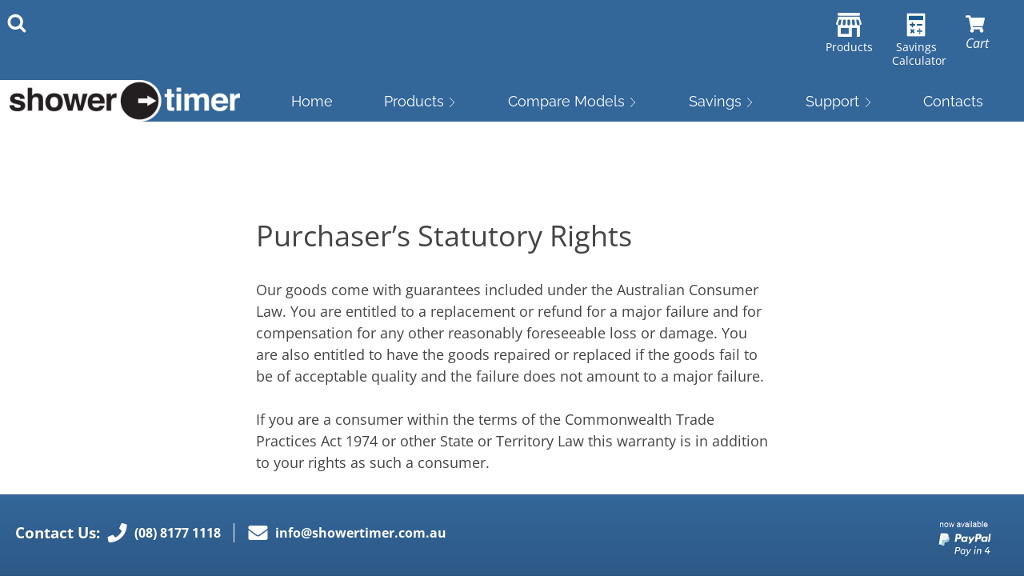

--- FILE ---
content_type: text/css
request_url: https://www.showertimer.com.au/wp-content/cache/wpfc-minified/lnzntule/a75c2.css
body_size: 11919
content:
@keyframes wpcsb-spinner {
to {
transform: rotate(360deg);
}
}
@-webkit-keyframes wpcsb-spinner {
to {
-webkit-transform: rotate(360deg);
}
}
.wpcsb-wrapper {
z-index: 999;
width: 100%;
display: flex;
align-items: center;
position: fixed;
bottom: 0;
left: 0;
padding: 0;
margin: 0;
opacity: 0;
transition: all 0.2s;
transform: translate3d(0, 100%, 0);
}
.wpcsb-wrapper.wpcsb-active {
opacity: 1;
transform: translate3d(0, 0, 0);
}
.wpcsb-wrapper.wpcsb-wrapper-top {
transform: translate3d(0, -100%, 0);
top: 0;
bottom: auto;
border-width: 0 0 1px 0;
-webkit-box-shadow: 0 10px 10px rgba(0, 0, 0, 0.05);
box-shadow: 0 10px 10px rgba(0, 0, 0, 0.05);
}
.wpcsb-wrapper.wpcsb-wrapper-top.wpcsb-active {
transform: translate3d(0, 0, 0);
}
.wpcsb-wrapper .wpcsb-container {
display: flex;
align-items: center;
justify-content: center;
width: 100%;
margin: 0 auto;
padding: 15px;
background-color: #ffffff;
border-width: 1px 0 0 0;
border-style: solid;
border-color: #e5e5e5;
-webkit-box-shadow: 0 -10px 10px rgba(0, 0, 0, 0.05);
box-shadow: 0 -10px 10px rgba(0, 0, 0, 0.05);
}
.wpcsb-wrapper .wpcsb-container .wpcsb-product {
width: 100%;
max-width: 1170px;
display: flex;
align-items: center;
justify-content: space-between;
}
.wpcsb-wrapper .wpcsb-container .wpcsb-product .wpcsb-product-info {
display: flex;
align-items: center;
flex-grow: 1;
}
.wpcsb-wrapper .wpcsb-container .wpcsb-product .wpcsb-product-info .wpcsb-product-image {
width: 48px;
flex: 0 0 48px;
margin-right: 10px;
}
.wpcsb-wrapper .wpcsb-container .wpcsb-product .wpcsb-product-info .wpcsb-product-image img {
width: 100%;
height: auto;
}
.wpcsb-wrapper .wpcsb-container .wpcsb-product .wpcsb-product-info .wpcsb-product-data {
flex-grow: 1;
display: flex;
align-items: center;
justify-content: space-between;
}
.wpcsb-wrapper .wpcsb-container .wpcsb-product .wpcsb-product-info .wpcsb-product-data > div {
margin-right: 10px;
}
.wpcsb-wrapper .wpcsb-container .wpcsb-product .wpcsb-product-info .wpcsb-product-name {
flex-grow: 1;
}
.wpcsb-wrapper .wpcsb-container .wpcsb-product .wpcsb-product-info .wpcsb-product-btn .woosq-btn, .wpcsb-wrapper .wpcsb-container .wpcsb-product .wpcsb-product-info .wpcsb-product-btn .woosc-btn, .wpcsb-wrapper .wpcsb-container .wpcsb-product .wpcsb-product-info .wpcsb-product-btn .woosw-btn {
margin-right: 5px;
}
.wpcsb-wrapper .wpcsb-container .wpcsb-product .wpcsb-product-action .wpcsb-add-to-cart {
display: flex;
align-items: center;
}
.wpcsb-wrapper .wpcsb-container .wpcsb-product .wpcsb-product-action .wpcsb-add-to-cart > div {
margin-left: 5px;
}
.wpcsb-wrapper .wpcsb-container .wpcsb-product .wpcsb-product-action .single_add_to_cart_button {
margin-bottom: 0;
}
.wpcsb-wrapper .wpcsb-container .wpcsb-product .wpcsb-product-action .variations_form {
margin: 0;
display: flex;
align-items: center;
}
.wpcsb-wrapper .wpcsb-container .wpcsb-product .wpcsb-product-action .variations_form .variations {
margin: 0;
width: auto;
}
.wpcsb-wrapper .wpcsb-container .wpcsb-product .wpcsb-product-action .variations_form .variations td {
padding: 5px;
}
.wpcsb-wrapper .wpcsb-container .wpcsb-product .wpcsb-product-action .variations_form .reset_variations {
position: absolute;
}
.wpcsb-wrapper .wpcsb-container .wpcsb-product .wpcsb-product-action .variations_form .single_variation_wrap .single_variation, .wpcsb-wrapper .wpcsb-container .wpcsb-product .wpcsb-product-action .variations_form .single_variation_wrap .woosq-btn, .wpcsb-wrapper .wpcsb-container .wpcsb-product .wpcsb-product-action .variations_form .single_variation_wrap .woosc-btn, .wpcsb-wrapper .wpcsb-container .wpcsb-product .wpcsb-product-action .variations_form .single_variation_wrap .woosw-btn {
display: none !important;
}
.wpcsb-wrapper .wpcsb-container .wpcsb-product .wpcsb-product-action .variations_form .single_variation_wrap .woocommerce-variation-add-to-cart {
display: flex;
align-items: center;
}
.wpcsb-wrapper .wpcsb-container .wpcsb-product .wpcsb-product-action .variations_form .single_variation_wrap .woocommerce-variation-add-to-cart > * {
margin-left: 5px;
}
.wpcsb-disabled {
opacity: 0.5 !important;
cursor: not-allowed !important;
}
@media screen and (max-width: 767px) {
.wpcsb-wrapper .wpcsb-container .wpcsb-product {
flex-direction: column;
}
.wpcsb-wrapper .wpcsb-container .wpcsb-product-action {
margin-top: 10px;
}
}.woosb-wrap {
display: block;
width: 100%;
clear: both;
}
.woosb-wrap .woosb-text, .woosb-wrap .woosb-products, .woosb-bundles .woosb-text, .woosb-bundles .woosb-products {
margin: 0 0 15px 0;
}
.woosb-wrap .woosb-text, .woosb-bundles .woosb-text {
white-space: pre-line;
}
.woosb-wrap .woosb-summary {
display: flex;
align-items: center;
justify-content: space-between;
}
.woosb-wrap .woosb-summary .woosb-total {
flex-grow: 1;
}
.woosb-products {
border-width: 1px 0 0 0;
border-style: dotted;
border-color: #e5e5e5;
}
.woosb-products .woosb-item-text {
padding: 10px 0;
margin: 0;
border-bottom: 1px dotted #e5e5e5;
}
.woosb-item-text-type-h1 > h1, .woosb-item-text-type-h2 > h2, .woosb-item-text-type-h3 > h3, .woosb-item-text-type-h4 > h4, .woosb-item-text-type-h5 > h5, .woosb-item-text-type-h6 > h6, .woosb-item-text-type-p > p {
margin: 0 !important;
}
.woosb-products .woosb-product {
display: flex;
align-items: center;
padding: 10px 0;
margin: 0;
border-bottom: 1px dotted #e5e5e5;
}
.woosb-products .woosb-product.woosb-product-hidden {
display: none;
}
.woosb-products[data-exclude-unpurchasable="yes"] .woosb-product.woosb-product-unpurchasable {
display: none;
}
.woosb-products .woosb-product > div {
padding: 0 5px;
}
.woosb-products .woosb-product .woosb-thumb {
width: 50px;
flex: 0 0 50px;
}
.woosb-products .woosb-product .woosb-thumb img {
width: 100%;
max-width: 100%;
height: auto;
display: block;
}
.woosb-products .woosb-product .woosb-quantity {
width: 80px;
flex: 0 0 80px;
}
.woosb-products .woosb-product .woosb-quantity.woosb-quantity-plus-minus {
width: 130px;
flex: 0 0 130px;
}
.woosb-products .woosb-product .woosb-quantity label {
display: none;
}
.woosb-products .woosb-product .woosb-quantity input {
width: 100%;
min-width: 40px;
text-align: center;
}
.woosb-products .woosb-product .woosb-price {
width: 100px;
flex: 0 0 100px;
text-align: end;
}
.woosb-products .woosb-product .woosb-price * {
font-size: inherit !important;
}
.woosb-products .woosb-product .woosb-price del {
opacity: .5;
text-decoration: line-through;
}
.woosb-products .woosb-product .woosb-price del span {
text-decoration: line-through;
}
.woosb-products .woosb-product .woosb-price ins {
font-weight: normal;
}
.woosb-products .woosb-product .woosb-price .amount {
display: inline-block;
}
.woosb-products .woosb-product .woosb-title {
flex-grow: 1;
text-align: start;
}
.woosb-products .woosb-product .woosb-title .woosb-name {
display: block;
overflow: hidden;
}
.woosb-products .woosb-product .woosb-title .woosb-name a {
text-decoration: none;
box-shadow: none;
}
.woosb-products .woosb-product .woosb-title .woosb-price {
width: auto;
flex: 0 0 auto;
text-align: inherit;
}
.woosb-products .woosb-product .woosb-title .woovr-variations-select .woovr-variation-image, .woosb-products .woosb-product .woosb-title .woovr-variations-select .woovr-variation-price {
display: none !important;
}
.woosb-products .woosb-product .variations_form {
margin: 0;
padding: 0;
}
.woosb-products .woosb-product .woosb-title .stock {
font-size: 14px;
margin: 0;
padding: 0;
}
.woosb-products .woosb-product .woosb-title .stock.in-stock {
color: green;
}
.woosb-products .woosb-product .woosb-title .stock.available-on-backorder {
color: orange;
}
.woosb-products .woosb-product .woosb-title .stock.out-of-stock {
color: red;
}
.woosb-products .woosb-product .woosb-description, .woosb-products .woosb-product .woosb-variation-description {
font-size: 14px;
}
.woosb-products .woosb-product .variations_form .variations {
display: inline-block;
margin: 0 -3px;
padding: 0;
}
.woosb-products .woosb-product .variations_form .variations .variation {
display: inline-block;
border-width: 1px;
border-style: solid;
border-color: #e5e5e5;
padding: 5px 10px;
margin: 5px 3px 0 3px;
max-width: 100%;
border-radius: 2px;
float: none;
vertical-align: top;
}
.woosb-products .woosb-product .variations_form .variations .variation > div {
display: block;
}
.woosb-products .woosb-product .variations_form .variations .reset {
display: inline-block;
}
.woosb-products .woosb-product .variations_form .variations .variation:last-child {
margin-bottom: 0;
}
.woosb-products .woosb-product .variations_form .variations .variation .label {
font-size: 12px;
line-height: 1;
}
.woosb-products .woosb-product .variations_form .variations .variation .value {
line-height: 1;
}
.woosb-products .woosb-product .variations_form .variations .variation .value select {
width: 100%;
height: auto;
line-height: 1;
padding: 0 16px 0 0;
margin: 0;
background-color: transparent;
border-radius: 0;
border: none;
-webkit-appearance: none;
-moz-appearance: none;
outline: none;
background-image: url([data-uri]);
background-repeat: no-repeat;
background-position: 100% 50%;
background-size: auto;
}
.woosb-products .woosb-product .variations_form .variations a.reset_variations {
margin: 0;
font-size: 12px;
}
.woosb-item-child .product-price .amount, .woosb-item-child .product-price .tax_label,
.woosb-item-child .product-subtotal .amount, .woosb-item-child .product-subtotal .tax_label,
.woosb-item-child .product-total .amount, .woosb-item-child .product-total .tax_label {
opacity: .3;
}
.woosb-alert {
padding: 6px 10px 6px 14px;
border-left: 4px solid #222;
background-color: #eeeeee;
font-size: 14px;
}
body.woocommerce-no-js .woosb-wrap + form.cart {
display: none;
}
.woosb-disabled {
opacity: .5 !important;
pointer-events: none !important;
cursor: not-allowed !important;
}
.woosb-quantity-input {
display: flex;
align-items: center;
}
.woosb-quantity-input .quantity {
flex-grow: 1;
height: auto;
margin: 0;
}
.woosb-quantity-plus-minus .plus, .woosb-quantity-plus-minus .minus, .woosb-quantity-plus-minus .quantity-minus, .woosb-quantity-plus-minus .quantity-plus, .woosb-quantity-plus-minus .plus-btn, .woosb-quantity-plus-minus .minus-btn {
display: none !important;
}
.woosb-quantity-input-plus, .woosb-quantity-input-minus {
width: 40px;
height: 40px;
flex: 0 0 40px;
line-height: 38px;
text-align: center;
cursor: pointer;
background-color: #fefefe;
border: 1px solid #e5e5e5;
-webkit-touch-callout: none;
-webkit-user-select: none;
-khtml-user-select: none;
-moz-user-select: none;
-ms-user-select: none;
user-select: none;
}
.woosb-quantity-input .woosb-qty {
width: 100%;
min-width: 40px;
height: 40px;
line-height: 38px;
margin: 0;
padding: 0 5px;
box-shadow: none;
border-width: 1px 0;
border-style: solid;
border-color: #e5e5e5;
border-radius: 0;
background-color: #fefefe;
-moz-appearance: textfield;
}
.woosb-quantity-input .woosb-qty:focus {
outline: none;
outline-color: transparent;
}
.woosb-quantity-input-plus:hover, .woosb-quantity-input-minus:hover {
background-color: #f0f0f0;
}
.woosb-quantity-input input::-webkit-outer-spin-button, .woosb-quantity-input input::-webkit-inner-spin-button {
-webkit-appearance: none;
margin: 0;
} .woosb-products[class*="woosb-products-layout-grid"] {
display: flex;
flex-wrap: wrap;
margin-left: -10px;
margin-right: -10px;
border: none;
}
.woosb-products[class*="woosb-products-layout-grid"] .woosb-item-text {
width: 100%;
margin: 10px;
padding: 10px 0;
}
.woosb-products[class*="woosb-products-layout-grid"] .woosb-product {
width: calc(50% - 20px);
margin: 10px;
padding: 10px;
border: 1px solid #dddddd;
font-size: 14px;
text-align: center;
position: relative;
display: flex;
flex-direction: column;
}
.woosb-products[class*="woosb-products-layout-grid"] .woosb-product:hover {
border-color: green;
}
.woosb-products[class*="woosb-products-layout-grid"] .woosb-product .woosb-name {
font-weight: 700;
}
.woosb-products.woosb-products-layout-grid-1 .woosb-product {
width: calc(100% - 20px);
}
.woosb-products.woosb-products-layout-grid-3 .woosb-product {
width: calc(100% / 3 - 20px);
}
.woosb-products.woosb-products-layout-grid-4 .woosb-product {
width: calc(25% - 20px);
}
.woosb-products[class*="woosb-products-layout-grid"] .woosb-product > div {
width: 100% !important;
flex: 0 0 auto !important;
text-align: center;
margin-left: 0;
margin-right: 0;
padding-left: 0;
padding-right: 0;
margin-bottom: 5px;
}
.woosb-products[class*="woosb-products-layout-grid"] .woosb-product > div:last-child {
margin-bottom: 0;
}
.woosb-products[class*="woosb-products-layout-grid"] .woosb-product select {
text-align: center;
}
.woosb-products[class*="woosb-products-layout-grid"] .woosb-product .variations_form .variations .reset {
display: none;
}
@media only screen and (max-width: 767px) {
.woosb-products[class*="woosb-products-layout-grid"] .woosb-product {
width: calc(50% - 20px);
}
}
@media only screen and (max-width: 479px) {
.woosb-products[class*="woosb-products-layout-grid"] .woosb-product {
width: calc(100% - 20px);
}
} body.rtl .woosb-alert {
padding: 6px 14px 6px 10px;
border-right: 4px solid #222;
border-left: none;
}html {
line-height: 1.15; -webkit-text-size-adjust: 100%; }  body {
margin: 0;
} main {
display: block;
} h1 {
font-size: 2em;
margin: 0.67em 0;
}  hr {
box-sizing: content-box; height: 0; overflow: visible; } pre {
font-family: monospace, monospace; font-size: 1em; }  a {
background-color: transparent;
} abbr[title] {
border-bottom: none; text-decoration: underline; text-decoration: underline dotted; } b,
strong {
font-weight: bolder;
} code,
kbd,
samp {
font-family: monospace, monospace; font-size: 1em; } small {
font-size: 80%;
} sub,
sup {
font-size: 75%;
line-height: 0;
position: relative;
vertical-align: baseline;
}
sub {
bottom: -0.25em;
}
sup {
top: -0.5em;
}  img {
border-style: none;
}  button,
input,
optgroup,
select,
textarea {
font-family: inherit; font-size: 100%; line-height: 1.15; margin: 0; } button,
input { overflow: visible;
} button,
select { text-transform: none;
} button,
[type="button"],
[type="reset"],
[type="submit"] {
-webkit-appearance: button;
} button::-moz-focus-inner,
[type="button"]::-moz-focus-inner,
[type="reset"]::-moz-focus-inner,
[type="submit"]::-moz-focus-inner {
border-style: none;
padding: 0;
} button:-moz-focusring,
[type="button"]:-moz-focusring,
[type="reset"]:-moz-focusring,
[type="submit"]:-moz-focusring {
outline: 1px dotted ButtonText;
} fieldset {
padding: 0.35em 0.75em 0.625em;
} legend {
box-sizing: border-box; color: inherit; display: table; max-width: 100%; padding: 0; white-space: normal; } progress {
vertical-align: baseline;
} textarea {
overflow: auto;
} [type="checkbox"],
[type="radio"] {
box-sizing: border-box; padding: 0; } [type="number"]::-webkit-inner-spin-button,
[type="number"]::-webkit-outer-spin-button {
height: auto;
} [type="search"] {
-webkit-appearance: textfield; outline-offset: -2px; } [type="search"]::-webkit-search-decoration {
-webkit-appearance: none;
} ::-webkit-file-upload-button {
-webkit-appearance: button; font: inherit; }  details {
display: block;
} summary {
display: list-item;
}  template {
display: none;
} [hidden] {
display: none;
}  blockquote,
dl,
dd,
h1,
h2,
h3,
h4,
h5,
h6,
hr,
figure,
p,
pre {
margin: 0;
}
button {
background-color: transparent;
background-image: none;
} button:focus {
outline: 1px dotted;
outline: 5px auto -webkit-focus-ring-color;
}
fieldset {
margin: 0;
padding: 0;
}
ol,
ul {
list-style: none;
margin: 0;
padding: 0;
}  html {
font-family: system-ui, -apple-system, BlinkMacSystemFont, "Segoe UI", Roboto, "Helvetica Neue", Arial, "Noto Sans", sans-serif, "Apple Color Emoji", "Segoe UI Emoji", "Segoe UI Symbol", "Noto Color Emoji"; line-height: 1.5; } *,
::before,
::after {
box-sizing: border-box; border-width: 0; border-style: solid; border-color: #d2d6dc; } hr {
border-top-width: 1px;
} img {
border-style: solid;
}
textarea {
resize: vertical;
}
input::placeholder,
textarea::placeholder {
color: #a0aec0;
}
button,
[role="button"] {
cursor: pointer;
}
table {
border-collapse: collapse;
}
h1,
h2,
h3,
h4,
h5,
h6 {
font-size: inherit;
font-weight: inherit;
} a {
color: inherit;
text-decoration: inherit;
} button,
input,
optgroup,
select,
textarea {
padding: 0;
line-height: inherit;
color: inherit;
} pre,
code,
kbd,
samp {
font-family: Menlo, Monaco, Consolas, "Liberation Mono", "Courier New", monospace;
} img,
svg,
video,
canvas,
audio,
iframe,
embed,
object {
display: block;
vertical-align: middle;
} img,
video {
max-width: 100%;
height: auto;
}
.container {
width: 100%;
}
@media (min-width: 640px) {
.container {
max-width: 640px;
}
}
@media (min-width: 768px) {
.container {
max-width: 768px;
}
}
@media (min-width: 1024px) {
.container {
max-width: 1024px;
}
}
@media (min-width: 1280px) {
.container {
max-width: 1280px;
}
}
.form-input {
appearance: none;
background-color: #ffffff;
border-color: #d2d6dc;
border-width: 1px;
border-radius: 0.375rem;
padding-top: 0.5rem;
padding-right: 0.75rem;
padding-bottom: 0.5rem;
padding-left: 0.75rem;
font-size: 1rem;
line-height: 1.5;
}
.form-input::placeholder {
color: #9fa6b2;
opacity: 1;
}
.form-input:focus {
outline: none;
box-shadow: 0 0 0 3px rgba(164, 202, 254, 0.45);
border-color: #a4cafe;
}
.form-textarea {
appearance: none;
background-color: #ffffff;
border-color: #d2d6dc;
border-width: 1px;
border-radius: 0.375rem;
padding-top: 0.5rem;
padding-right: 0.75rem;
padding-bottom: 0.5rem;
padding-left: 0.75rem;
font-size: 1rem;
line-height: 1.5;
}
.form-textarea::placeholder {
color: #9fa6b2;
opacity: 1;
}
.form-textarea:focus {
outline: none;
box-shadow: 0 0 0 3px rgba(164, 202, 254, 0.45);
border-color: #a4cafe;
}
.form-multiselect {
appearance: none;
background-color: #ffffff;
border-color: #d2d6dc;
border-width: 1px;
border-radius: 0.375rem;
padding-top: 0.5rem;
padding-right: 0.75rem;
padding-bottom: 0.5rem;
padding-left: 0.75rem;
font-size: 1rem;
line-height: 1.5;
}
.form-multiselect:focus {
outline: none;
box-shadow: 0 0 0 3px rgba(164, 202, 254, 0.45);
border-color: #a4cafe;
}
.form-select {
background-image: url("data:image/svg+xml,%3csvg xmlns='http://www.w3.org/2000/svg' viewBox='0 0 20 20' fill='none'%3e%3cpath d='M7 7l3-3 3 3m0 6l-3 3-3-3' stroke='%239fa6b2' stroke-width='1.5' stroke-linecap='round' stroke-linejoin='round'/%3e%3c/svg%3e");
appearance: none;
color-adjust: exact;
background-repeat: no-repeat;
background-color: #ffffff;
border-color: #d2d6dc;
border-width: 1px;
border-radius: 0.375rem;
padding-top: 0.5rem;
padding-right: 2.5rem;
padding-bottom: 0.5rem;
padding-left: 0.75rem;
font-size: 1rem;
line-height: 1.5;
background-position: right 0.5rem center;
background-size: 1.5em 1.5em;
}
.form-select::-ms-expand {
color: #9fa6b2;
border: none;
}
@media not print {
.form-select::-ms-expand {
display: none;
}
}
@media print and (-ms-high-contrast: active), print and (-ms-high-contrast: none) {
.form-select {
padding-right: 0.75rem;
}
}
.form-select:focus {
outline: none;
box-shadow: 0 0 0 3px rgba(164, 202, 254, 0.45);
border-color: #a4cafe;
}
.form-checkbox:checked {
background-image: url("data:image/svg+xml,%3csvg viewBox='0 0 16 16' fill='white' xmlns='http://www.w3.org/2000/svg'%3e%3cpath d='M5.707 7.293a1 1 0 0 0-1.414 1.414l2 2a1 1 0 0 0 1.414 0l4-4a1 1 0 0 0-1.414-1.414L7 8.586 5.707 7.293z'/%3e%3c/svg%3e");
border-color: transparent;
background-color: currentColor;
background-size: 100% 100%;
background-position: center;
background-repeat: no-repeat;
}
@media not print {
.form-checkbox::-ms-check {
border-width: 1px;
color: transparent;
background: inherit;
border-color: inherit;
border-radius: inherit;
}
}
.form-checkbox {
appearance: none;
color-adjust: exact;
display: inline-block;
vertical-align: middle;
background-origin: border-box;
user-select: none;
flex-shrink: 0;
height: 1rem;
width: 1rem;
color: #3f83f8;
background-color: #ffffff;
border-color: #d2d6dc;
border-width: 1px;
border-radius: 0.25rem;
}
.form-checkbox:focus {
outline: none;
box-shadow: 0 0 0 3px rgba(164, 202, 254, 0.45);
border-color: #a4cafe;
}
.form-checkbox:checked:focus {
border-color: transparent;
}
.form-radio:checked {
background-image: url("data:image/svg+xml,%3csvg viewBox='0 0 16 16' fill='white' xmlns='http://www.w3.org/2000/svg'%3e%3ccircle cx='8' cy='8' r='3'/%3e%3c/svg%3e");
border-color: transparent;
background-color: currentColor;
background-size: 100% 100%;
background-position: center;
background-repeat: no-repeat;
}
@media not print {
.form-radio::-ms-check {
border-width: 1px;
color: transparent;
background: inherit;
border-color: inherit;
border-radius: inherit;
}
}
.form-radio {
appearance: none;
color-adjust: exact;
display: inline-block;
vertical-align: middle;
background-origin: border-box;
user-select: none;
flex-shrink: 0;
border-radius: 100%;
height: 1rem;
width: 1rem;
color: #3f83f8;
background-color: #ffffff;
border-color: #d2d6dc;
border-width: 1px;
}
.form-radio:focus {
outline: none;
box-shadow: 0 0 0 3px rgba(164, 202, 254, 0.45);
border-color: #a4cafe;
}
.form-radio:checked:focus {
border-color: transparent;
}
.prose {
color: #4a5568;
max-width: 65ch;
}
.prose [class~="lead"] {
color: #4a5568;
font-size: 1.25em;
line-height: 1.6;
margin-top: 1.2em;
margin-bottom: 1.2em;
}
.prose a {
color: #1a202c;
text-decoration: underline;
}
.prose strong {
color: #1a202c;
font-weight: 600;
}
.prose ol {
counter-reset: list-counter;
margin-top: 1.25em;
margin-bottom: 1.25em;
}
.prose ol > li {
position: relative;
counter-increment: list-counter;
padding-left: 1.75em;
}
.prose ol > li::before {
content: counter(list-counter) ".";
position: absolute;
font-weight: 400;
color: #718096;
}
.prose ul > li {
position: relative;
padding-left: 1.75em;
}
.prose ul > li::before {
content: "";
position: absolute;
background-color: #cbd5e0;
border-radius: 50%;
width: 0.375em;
height: 0.375em;
top: calc(0.875em - 0.1875em);
left: 0.25em;
}
.prose hr {
border-color: #e2e8f0;
border-top-width: 1px;
margin-top: 3em;
margin-bottom: 3em;
}
.prose blockquote {
font-weight: 500;
font-style: italic;
color: #1a202c;
border-left-width: 0.25rem;
border-left-color: #e2e8f0;
quotes: "\201C""\201D""\2018""\2019";
margin-top: 1.6em;
margin-bottom: 1.6em;
padding-left: 1em;
}
.prose blockquote p:first-of-type::before {
content: open-quote;
}
.prose blockquote p:last-of-type::after {
content: close-quote;
}
.prose h1 {
color: #1a202c;
font-weight: 800;
font-size: 2.25em;
margin-top: 0;
margin-bottom: 0.8888889em;
line-height: 1.1111111;
}
.prose h2 {
color: #1a202c;
font-weight: 700;
font-size: 1.5em;
margin-top: 2em;
margin-bottom: 1em;
line-height: 1.3333333;
}
.prose h3 {
color: #1a202c;
font-weight: 600;
font-size: 1.25em;
margin-top: 1.6em;
margin-bottom: 0.6em;
line-height: 1.6;
}
.prose h4 {
color: #1a202c;
font-weight: 600;
margin-top: 1.5em;
margin-bottom: 0.5em;
line-height: 1.5;
}
.prose figure figcaption {
color: #718096;
font-size: 0.875em;
line-height: 1.4285714;
margin-top: 0.8571429em;
}
.prose code {
color: #1a202c;
font-weight: 600;
font-size: 0.875em;
}
.prose code::before {
content: "`";
}
.prose code::after {
content: "`";
}
.prose pre {
color: #e2e8f0;
background-color: #2d3748;
overflow-x: auto;
font-size: 0.875em;
line-height: 1.7142857;
margin-top: 1.7142857em;
margin-bottom: 1.7142857em;
border-radius: 0.375rem;
padding-top: 0.8571429em;
padding-right: 1.1428571em;
padding-bottom: 0.8571429em;
padding-left: 1.1428571em;
}
.prose pre code {
background-color: transparent;
border-width: 0;
border-radius: 0;
padding: 0;
font-weight: 400;
color: inherit;
font-size: inherit;
font-family: inherit;
line-height: inherit;
}
.prose pre code::before {
content: "";
}
.prose pre code::after {
content: "";
}
.prose table {
width: 100%;
table-layout: auto;
text-align: left;
margin-top: 2em;
margin-bottom: 2em;
font-size: 0.875em;
line-height: 1.7142857;
}
.prose thead {
color: #1a202c;
font-weight: 600;
border-bottom-width: 1px;
border-bottom-color: #cbd5e0;
}
.prose thead th {
vertical-align: bottom;
padding-right: 0.5714286em;
padding-bottom: 0.5714286em;
padding-left: 0.5714286em;
}
.prose tbody tr {
border-bottom-width: 1px;
border-bottom-color: #e2e8f0;
}
.prose tbody tr:last-child {
border-bottom-width: 0;
}
.prose tbody td {
vertical-align: top;
padding-top: 0.5714286em;
padding-right: 0.5714286em;
padding-bottom: 0.5714286em;
padding-left: 0.5714286em;
}
.prose {
font-size: 1rem;
line-height: 1.75;
}
.prose p {
margin-top: 1.25em;
margin-bottom: 1.25em;
}
.prose img {
margin-top: 2em;
margin-bottom: 2em;
}
.prose video {
margin-top: 2em;
margin-bottom: 2em;
}
.prose figure {
margin-top: 2em;
margin-bottom: 2em;
}
.prose figure > * {
margin-top: 0;
margin-bottom: 0;
}
.prose h2 code {
font-size: 0.875em;
}
.prose h3 code {
font-size: 0.9em;
}
.prose ul {
margin-top: 1.25em;
margin-bottom: 1.25em;
}
.prose li {
margin-top: 0.5em;
margin-bottom: 0.5em;
}
.prose ol > li:before {
left: 0;
}
.prose > ul > li p {
margin-top: 0.75em;
margin-bottom: 0.75em;
}
.prose > ul > li > *:first-child {
margin-top: 1.25em;
}
.prose > ul > li > *:last-child {
margin-bottom: 1.25em;
}
.prose > ol > li > *:first-child {
margin-top: 1.25em;
}
.prose > ol > li > *:last-child {
margin-bottom: 1.25em;
}
.prose ul ul, .prose ul ol, .prose ol ul, .prose ol ol {
margin-top: 0.75em;
margin-bottom: 0.75em;
}
.prose hr + * {
margin-top: 0;
}
.prose h2 + * {
margin-top: 0;
}
.prose h3 + * {
margin-top: 0;
}
.prose h4 + * {
margin-top: 0;
}
.prose thead th:first-child {
padding-left: 0;
}
.prose thead th:last-child {
padding-right: 0;
}
.prose tbody td:first-child {
padding-left: 0;
}
.prose tbody td:last-child {
padding-right: 0;
}
.prose > :first-child {
margin-top: 0;
}
.prose > :last-child {
margin-bottom: 0;
}
.prose-sm {
font-size: 0.875rem;
line-height: 1.7142857;
}
.prose-sm p {
margin-top: 1.1428571em;
margin-bottom: 1.1428571em;
}
.prose-sm [class~="lead"] {
font-size: 1.2857143em;
line-height: 1.5555556;
margin-top: 0.8888889em;
margin-bottom: 0.8888889em;
}
.prose-sm blockquote {
margin-top: 1.3333333em;
margin-bottom: 1.3333333em;
padding-left: 1.1111111em;
}
.prose-sm h1 {
font-size: 2.1428571em;
margin-top: 0;
margin-bottom: 0.8em;
line-height: 1.2;
}
.prose-sm h2 {
font-size: 1.4285714em;
margin-top: 1.6em;
margin-bottom: 0.8em;
line-height: 1.4;
}
.prose-sm h3 {
font-size: 1.2857143em;
margin-top: 1.5555556em;
margin-bottom: 0.4444444em;
line-height: 1.5555556;
}
.prose-sm h4 {
margin-top: 1.4285714em;
margin-bottom: 0.5714286em;
line-height: 1.4285714;
}
.prose-sm img {
margin-top: 1.7142857em;
margin-bottom: 1.7142857em;
}
.prose-sm video {
margin-top: 1.7142857em;
margin-bottom: 1.7142857em;
}
.prose-sm figure {
margin-top: 1.7142857em;
margin-bottom: 1.7142857em;
}
.prose-sm figure > * {
margin-top: 0;
margin-bottom: 0;
}
.prose-sm figure figcaption {
font-size: 0.8571429em;
line-height: 1.3333333;
margin-top: 0.6666667em;
}
.prose-sm code {
font-size: 0.8571429em;
}
.prose-sm h2 code {
font-size: 0.9em;
}
.prose-sm h3 code {
font-size: 0.8888889em;
}
.prose-sm pre {
font-size: 0.8571429em;
line-height: 1.6666667;
margin-top: 1.6666667em;
margin-bottom: 1.6666667em;
border-radius: 0.25rem;
padding-top: 0.6666667em;
padding-right: 1em;
padding-bottom: 0.6666667em;
padding-left: 1em;
}
.prose-sm ol {
margin-top: 1.1428571em;
margin-bottom: 1.1428571em;
}
.prose-sm ul {
margin-top: 1.1428571em;
margin-bottom: 1.1428571em;
}
.prose-sm li {
margin-top: 0.2857143em;
margin-bottom: 0.2857143em;
}
.prose-sm ol > li {
padding-left: 1.5714286em;
}
.prose-sm ol > li:before {
left: 0;
}
.prose-sm ul > li {
padding-left: 1.5714286em;
}
.prose-sm ul > li::before {
height: 0.3571429em;
width: 0.3571429em;
top: calc(0.8571429em - 0.1785714em);
left: 0.2142857em;
}
.prose-sm > ul > li p {
margin-top: 0.5714286em;
margin-bottom: 0.5714286em;
}
.prose-sm > ul > li > *:first-child {
margin-top: 1.1428571em;
}
.prose-sm > ul > li > *:last-child {
margin-bottom: 1.1428571em;
}
.prose-sm > ol > li > *:first-child {
margin-top: 1.1428571em;
}
.prose-sm > ol > li > *:last-child {
margin-bottom: 1.1428571em;
}
.prose-sm ul ul, .prose-sm ul ol, .prose-sm ol ul, .prose-sm ol ol {
margin-top: 0.5714286em;
margin-bottom: 0.5714286em;
}
.prose-sm hr {
margin-top: 2.8571429em;
margin-bottom: 2.8571429em;
}
.prose-sm hr + * {
margin-top: 0;
}
.prose-sm h2 + * {
margin-top: 0;
}
.prose-sm h3 + * {
margin-top: 0;
}
.prose-sm h4 + * {
margin-top: 0;
}
.prose-sm table {
font-size: 0.8571429em;
line-height: 1.5;
}
.prose-sm thead th {
padding-right: 1em;
padding-bottom: 0.6666667em;
padding-left: 1em;
}
.prose-sm thead th:first-child {
padding-left: 0;
}
.prose-sm thead th:last-child {
padding-right: 0;
}
.prose-sm tbody td {
padding-top: 0.6666667em;
padding-right: 1em;
padding-bottom: 0.6666667em;
padding-left: 1em;
}
.prose-sm tbody td:first-child {
padding-left: 0;
}
.prose-sm tbody td:last-child {
padding-right: 0;
}
.prose-sm > :first-child {
margin-top: 0;
}
.prose-sm > :last-child {
margin-bottom: 0;
}
.prose-lg {
font-size: 1.125rem;
line-height: 1.7777778;
}
.prose-lg p {
margin-top: 1.3333333em;
margin-bottom: 1.3333333em;
}
.prose-lg [class~="lead"] {
font-size: 1.2222222em;
line-height: 1.4545455;
margin-top: 1.0909091em;
margin-bottom: 1.0909091em;
}
.prose-lg blockquote {
margin-top: 1.6666667em;
margin-bottom: 1.6666667em;
padding-left: 1em;
}
.prose-lg h1 {
font-size: 2.6666667em;
margin-top: 0;
margin-bottom: 0.8333333em;
line-height: 1;
}
.prose-lg h2 {
font-size: 1.6666667em;
margin-top: 1.8666667em;
margin-bottom: 1.0666667em;
line-height: 1.3333333;
}
.prose-lg h3 {
font-size: 1.3333333em;
margin-top: 1.6666667em;
margin-bottom: 0.6666667em;
line-height: 1.5;
}
.prose-lg h4 {
margin-top: 1.7777778em;
margin-bottom: 0.4444444em;
line-height: 1.5555556;
}
.prose-lg img {
margin-top: 1.7777778em;
margin-bottom: 1.7777778em;
}
.prose-lg video {
margin-top: 1.7777778em;
margin-bottom: 1.7777778em;
}
.prose-lg figure {
margin-top: 1.7777778em;
margin-bottom: 1.7777778em;
}
.prose-lg figure > * {
margin-top: 0;
margin-bottom: 0;
}
.prose-lg figure figcaption {
font-size: 0.8888889em;
line-height: 1.5;
margin-top: 1em;
}
.prose-lg code {
font-size: 0.8888889em;
}
.prose-lg h2 code {
font-size: 0.8666667em;
}
.prose-lg h3 code {
font-size: 0.875em;
}
.prose-lg pre {
font-size: 0.8888889em;
line-height: 1.75;
margin-top: 2em;
margin-bottom: 2em;
border-radius: 0.375rem;
padding-top: 1em;
padding-right: 1.5em;
padding-bottom: 1em;
padding-left: 1.5em;
}
.prose-lg ol {
margin-top: 1.3333333em;
margin-bottom: 1.3333333em;
}
.prose-lg ul {
margin-top: 1.3333333em;
margin-bottom: 1.3333333em;
}
.prose-lg li {
margin-top: 0.6666667em;
margin-bottom: 0.6666667em;
}
.prose-lg ol > li {
padding-left: 1.6666667em;
}
.prose-lg ol > li:before {
left: 0;
}
.prose-lg ul > li {
padding-left: 1.6666667em;
}
.prose-lg ul > li::before {
width: 0.3333333em;
height: 0.3333333em;
top: calc(0.8888889em - 0.1666667em);
left: 0.2222222em;
}
.prose-lg > ul > li p {
margin-top: 0.8888889em;
margin-bottom: 0.8888889em;
}
.prose-lg > ul > li > *:first-child {
margin-top: 1.3333333em;
}
.prose-lg > ul > li > *:last-child {
margin-bottom: 1.3333333em;
}
.prose-lg > ol > li > *:first-child {
margin-top: 1.3333333em;
}
.prose-lg > ol > li > *:last-child {
margin-bottom: 1.3333333em;
}
.prose-lg ul ul, .prose-lg ul ol, .prose-lg ol ul, .prose-lg ol ol {
margin-top: 0.8888889em;
margin-bottom: 0.8888889em;
}
.prose-lg hr {
margin-top: 3.1111111em;
margin-bottom: 3.1111111em;
}
.prose-lg hr + * {
margin-top: 0;
}
.prose-lg h2 + * {
margin-top: 0;
}
.prose-lg h3 + * {
margin-top: 0;
}
.prose-lg h4 + * {
margin-top: 0;
}
.prose-lg table {
font-size: 0.8888889em;
line-height: 1.5;
}
.prose-lg thead th {
padding-right: 0.75em;
padding-bottom: 0.75em;
padding-left: 0.75em;
}
.prose-lg thead th:first-child {
padding-left: 0;
}
.prose-lg thead th:last-child {
padding-right: 0;
}
.prose-lg tbody td {
padding-top: 0.75em;
padding-right: 0.75em;
padding-bottom: 0.75em;
padding-left: 0.75em;
}
.prose-lg tbody td:first-child {
padding-left: 0;
}
.prose-lg tbody td:last-child {
padding-right: 0;
}
.prose-lg > :first-child {
margin-top: 0;
}
.prose-lg > :last-child {
margin-bottom: 0;
}
.prose-xl {
font-size: 1.25rem;
line-height: 1.8;
}
.prose-xl p {
margin-top: 1.2em;
margin-bottom: 1.2em;
}
.prose-xl [class~="lead"] {
font-size: 1.2em;
line-height: 1.5;
margin-top: 1em;
margin-bottom: 1em;
}
.prose-xl blockquote {
margin-top: 1.6em;
margin-bottom: 1.6em;
padding-left: 1.0666667em;
}
.prose-xl h1 {
font-size: 2.8em;
margin-top: 0;
margin-bottom: 0.8571429em;
line-height: 1;
}
.prose-xl h2 {
font-size: 1.8em;
margin-top: 1.5555556em;
margin-bottom: 0.8888889em;
line-height: 1.1111111;
}
.prose-xl h3 {
font-size: 1.5em;
margin-top: 1.6em;
margin-bottom: 0.6666667em;
line-height: 1.3333333;
}
.prose-xl h4 {
margin-top: 1.8em;
margin-bottom: 0.6em;
line-height: 1.6;
}
.prose-xl img {
margin-top: 2em;
margin-bottom: 2em;
}
.prose-xl video {
margin-top: 2em;
margin-bottom: 2em;
}
.prose-xl figure {
margin-top: 2em;
margin-bottom: 2em;
}
.prose-xl figure > * {
margin-top: 0;
margin-bottom: 0;
}
.prose-xl figure figcaption {
font-size: 0.9em;
line-height: 1.5555556;
margin-top: 1em;
}
.prose-xl code {
font-size: 0.9em;
}
.prose-xl h2 code {
font-size: 0.8611111em;
}
.prose-xl h3 code {
font-size: 0.9em;
}
.prose-xl pre {
font-size: 0.9em;
line-height: 1.7777778;
margin-top: 2em;
margin-bottom: 2em;
border-radius: 0.5rem;
padding-top: 1.1111111em;
padding-right: 1.3333333em;
padding-bottom: 1.1111111em;
padding-left: 1.3333333em;
}
.prose-xl ol {
margin-top: 1.2em;
margin-bottom: 1.2em;
}
.prose-xl ul {
margin-top: 1.2em;
margin-bottom: 1.2em;
}
.prose-xl li {
margin-top: 0.6em;
margin-bottom: 0.6em;
}
.prose-xl ol > li {
padding-left: 1.8em;
}
.prose-xl ol > li:before {
left: 0;
}
.prose-xl ul > li {
padding-left: 1.8em;
}
.prose-xl ul > li::before {
width: 0.35em;
height: 0.35em;
top: calc(0.9em - 0.175em);
left: 0.25em;
}
.prose-xl > ul > li p {
margin-top: 0.8em;
margin-bottom: 0.8em;
}
.prose-xl > ul > li > *:first-child {
margin-top: 1.2em;
}
.prose-xl > ul > li > *:last-child {
margin-bottom: 1.2em;
}
.prose-xl > ol > li > *:first-child {
margin-top: 1.2em;
}
.prose-xl > ol > li > *:last-child {
margin-bottom: 1.2em;
}
.prose-xl ul ul, .prose-xl ul ol, .prose-xl ol ul, .prose-xl ol ol {
margin-top: 0.8em;
margin-bottom: 0.8em;
}
.prose-xl hr {
margin-top: 2.8em;
margin-bottom: 2.8em;
}
.prose-xl hr + * {
margin-top: 0;
}
.prose-xl h2 + * {
margin-top: 0;
}
.prose-xl h3 + * {
margin-top: 0;
}
.prose-xl h4 + * {
margin-top: 0;
}
.prose-xl table {
font-size: 0.9em;
line-height: 1.5555556;
}
.prose-xl thead th {
padding-right: 0.6666667em;
padding-bottom: 0.8888889em;
padding-left: 0.6666667em;
}
.prose-xl thead th:first-child {
padding-left: 0;
}
.prose-xl thead th:last-child {
padding-right: 0;
}
.prose-xl tbody td {
padding-top: 0.8888889em;
padding-right: 0.6666667em;
padding-bottom: 0.8888889em;
padding-left: 0.6666667em;
}
.prose-xl tbody td:first-child {
padding-left: 0;
}
.prose-xl tbody td:last-child {
padding-right: 0;
}
.prose-xl > :first-child {
margin-top: 0;
}
.prose-xl > :last-child {
margin-bottom: 0;
}
.prose-2xl {
font-size: 1.5rem;
line-height: 1.6666667;
}
.prose-2xl p {
margin-top: 1.3333333em;
margin-bottom: 1.3333333em;
}
.prose-2xl [class~="lead"] {
font-size: 1.25em;
line-height: 1.4666667;
margin-top: 1.0666667em;
margin-bottom: 1.0666667em;
}
.prose-2xl blockquote {
margin-top: 1.7777778em;
margin-bottom: 1.7777778em;
padding-left: 1.1111111em;
}
.prose-2xl h1 {
font-size: 2.6666667em;
margin-top: 0;
margin-bottom: 0.875em;
line-height: 1;
}
.prose-2xl h2 {
font-size: 2em;
margin-top: 1.5em;
margin-bottom: 0.8333333em;
line-height: 1.0833333;
}
.prose-2xl h3 {
font-size: 1.5em;
margin-top: 1.5555556em;
margin-bottom: 0.6666667em;
line-height: 1.2222222;
}
.prose-2xl h4 {
margin-top: 1.6666667em;
margin-bottom: 0.6666667em;
line-height: 1.5;
}
.prose-2xl img {
margin-top: 2em;
margin-bottom: 2em;
}
.prose-2xl video {
margin-top: 2em;
margin-bottom: 2em;
}
.prose-2xl figure {
margin-top: 2em;
margin-bottom: 2em;
}
.prose-2xl figure > * {
margin-top: 0;
margin-bottom: 0;
}
.prose-2xl figure figcaption {
font-size: 0.8333333em;
line-height: 1.6;
margin-top: 1em;
}
.prose-2xl code {
font-size: 0.8333333em;
}
.prose-2xl h2 code {
font-size: 0.875em;
}
.prose-2xl h3 code {
font-size: 0.8888889em;
}
.prose-2xl pre {
font-size: 0.8333333em;
line-height: 1.8;
margin-top: 2em;
margin-bottom: 2em;
border-radius: 0.5rem;
padding-top: 1.2em;
padding-right: 1.6em;
padding-bottom: 1.2em;
padding-left: 1.6em;
}
.prose-2xl ol {
margin-top: 1.3333333em;
margin-bottom: 1.3333333em;
}
.prose-2xl ul {
margin-top: 1.3333333em;
margin-bottom: 1.3333333em;
}
.prose-2xl li {
margin-top: 0.5em;
margin-bottom: 0.5em;
}
.prose-2xl ol > li {
padding-left: 1.6666667em;
}
.prose-2xl ol > li:before {
left: 0;
}
.prose-2xl ul > li {
padding-left: 1.6666667em;
}
.prose-2xl ul > li::before {
width: 0.3333333em;
height: 0.3333333em;
top: calc(0.8333333em - 0.1666667em);
left: 0.25em;
}
.prose-2xl > ul > li p {
margin-top: 0.8333333em;
margin-bottom: 0.8333333em;
}
.prose-2xl > ul > li > *:first-child {
margin-top: 1.3333333em;
}
.prose-2xl > ul > li > *:last-child {
margin-bottom: 1.3333333em;
}
.prose-2xl > ol > li > *:first-child {
margin-top: 1.3333333em;
}
.prose-2xl > ol > li > *:last-child {
margin-bottom: 1.3333333em;
}
.prose-2xl ul ul, .prose-2xl ul ol, .prose-2xl ol ul, .prose-2xl ol ol {
margin-top: 0.6666667em;
margin-bottom: 0.6666667em;
}
.prose-2xl hr {
margin-top: 3em;
margin-bottom: 3em;
}
.prose-2xl hr + * {
margin-top: 0;
}
.prose-2xl h2 + * {
margin-top: 0;
}
.prose-2xl h3 + * {
margin-top: 0;
}
.prose-2xl h4 + * {
margin-top: 0;
}
.prose-2xl table {
font-size: 0.8333333em;
line-height: 1.4;
}
.prose-2xl thead th {
padding-right: 0.6em;
padding-bottom: 0.8em;
padding-left: 0.6em;
}
.prose-2xl thead th:first-child {
padding-left: 0;
}
.prose-2xl thead th:last-child {
padding-right: 0;
}
.prose-2xl tbody td {
padding-top: 0.8em;
padding-right: 0.6em;
padding-bottom: 0.8em;
padding-left: 0.6em;
}
.prose-2xl tbody td:first-child {
padding-left: 0;
}
.prose-2xl tbody td:last-child {
padding-right: 0;
}
.prose-2xl > :first-child {
margin-top: 0;
}
.prose-2xl > :last-child {
margin-bottom: 0;
}
:root {
--site-branding_padding-top: 0;
}
@media (min-width: 1261px) {
}
@media (min-width: 751px) {
--site-branding_padding-top: 0;
--site-branding_padding-bottom: 1.5rem;
} .lf-header {
}
.lf-site-branding__logo {
width: var(--site-branding-logo-width);
} body.show-actions *[class^="l-"] {
padding: .5em;
}
body.show-actions *[class^="l-"]::before {
content: attr(class);
display: inline-block;
}
body.show-actions *[class*="lf-"] {
border: 1px #ccc solid;
padding: .5em;
margin: .5em;
}
body.show-actions *[class*="lf-"]::before {
content: attr(class);
color: #ccc;
}
body.show-actions .action-demo {
color: orange;
}
body.show-actions .l-site {
color: green;
border: 1px dashed green;
padding: .5em;
width: 99%;
margin: 0 auto !important;
}
body.show-actions .l-site__header {
color: purple;
border: 1px dashed purple;
}
body.show-actions .l-content {
color: brown;
border: 1px dashed  brown;
}
body.show-actions .l-site__footer {
color: red;
border: 1px dashed red;
}
body.show-actions .l-site__main {
color: blue;
border: 1px dashed blue;
margin: .5em 0;
}  .menuGlobal-container {
overflow-x: auto;
background-color: var(--highlight-color);
width: 100%;
max-width: 100%;
display: none;
} .menuGlobal {
display: flex;
align-content: center;
flex-wrap: nowrap;
list-style: none;
padding: 0;
margin: 0;
max-width: 100%;
width: 98%;
box-sizing: border-box;
} .menuGlobal > li {
text-align: center;
position: relative;
flex: 1 1 auto;
white-space: nowrap;
}
.menuGlobal a {
display: inline-block;
padding: 0 .5em;
width: 100%;
height: 100%;
font-weight: 400;
line-height: 2;
line-height: 2;
line-height: var(--menu-item-height, 2);
color: var(--menu-color);
text-decoration: none;
}
.sub-menu li.menu-item {
overflow: hidden;
margin-top: .5em;
}
.sub-menu li.menu-item:first-child {
margin-top: 0;
} .menu-item > .menu-image-title-after {
margin-top: .75em;
}
.svg-menu-dropdown {
width: 12px;
height: 12px;
color: var(--menu-color);
fill: var(--menu-color);
display: inline-block;
margin-left: .25em;
transform: rotate(-90deg);
}
.menuGlobal .sub-menu {
padding: 1em;
border-top: none;
background-color: var(--menu-dropdown-bg);
background: linear-gradient(180deg, var(--menu-dropdown-bg) 6%, hsl(var(--menu-dropdown-bg-hue), var(--menu-dropdown-bg-saturation), calc(var(--menu-dropdown-bg-lightness) - 10% )) 100%);
box-shadow: 0 8px 20px 0 rgba(0,0,0,0.2);
border-radius: 0 0 8px 4px;
z-index: 100;
list-style: none;
position: fixed;
left: 0;
transform: translateY(-20px) scaleY(0);
transform-origin: top;
overflow: hidden;
z-index: 100;
height: auto;
width: 250px;
max-width: 100%;
opacity: 0;
transition: transform .3s ease-out, opacity .3s ease-out;
text-align: left;
}
.menuGlobal .sub-menu a {
color: var(--menu-dropdown-color);
}
.menuGlobal .show-sub-menu .sub-menu {
transform: translateY(0px) scaleY(1);
opacity: 1;
}
.menuGlobal img {
max-width: 100%;
max-height: 100%;
}
.menuGlobal .menu-item > a, .menuGlobal .menu-item > a:link,  .menuGlobal .menu-item > a:active {
color: var(--menu-color);
}
.menuGlobal > li a:focus {
color: var(--menu-color-hover);
}
.menuGlobal > li[focus-within] {
color: var(--menu-color-hover);
}
.menuGlobal > li:focus-within {
color: var(--menu-color-hover);
}
.svg-menu-dropdown {
color: var(--menu-color);
fill: var(--menu-color);
}
.menuGlobal .menu-item a {
color: var(--menu-color);
}
.menu-does-not-fit .menuGlobal > li {
-webkit-animation: 2s linear .5s move_nav;
animation: 2s linear .5s move_nav;
}
@-webkit-keyframes move_nav {
0%, 100% {
transform: translate(0, 0);
}
50% {
transform: translate(-30px, 0);
}
85% {
transform: translate(10px, 0);
}
}
@keyframes move_nav {
0%, 100% {
transform: translate(0, 0);
}
50% {
transform: translate(-50px, 0);
}
85% {
transform: translate(10px, 0);
}
}
@media(min-width: 1280px) {
.menuGlobal-container {
display: block;
}
} .menuGlobalMobile-outer {
border-top: 1px solid var(--phone-menu-link-color);
border-bottom: 1px solid var(--phone-menu-link-color);
-webkit-overflow-scrolling: touch;
position: absolute;
left: 0;
top: 180px;
z-index: 100;
width: 100%;
transform: translate(-100%,0);
transition: transform ease-out 450ms;
height: calc(100% - 200px);
}
.menuGlobalMobile-outer.phone-menu-is-open {
transform: translate(0,0);
}
.menuGlobalMobile-container {
background-color: var(--phone-menu-bg);
height: 100%;
overflow-y: auto;
overflow-x: hidden;
padding: 1rem;
position: relative;
}
.menuGlobalMobile {
list-style: none;
margin: 0;
padding-left: 1rem;
}
.is-open-mobile menu-item {
opacity: 1;
transition: opacity 450ms ease 450ms;
}
.menuGlobalMobile a {
color: var(--phone-menu-link-color);
font-size: 1rem;
font-weight: 400;
padding: .78571rem 0;
text-decoration: none;
text-transform: uppercase;
line-height: 2;
}
.menuGlobalMobile .sub-menu {
outline: 0;
position: absolute;
top: 0;
background-color: var(--phone-menu-bg);
width: 100%;
left: 100%;
transition: transform .25s linear;
height: 100%;
min-height: 300px;
box-shadow: 1px 1px 1px rgba(0,0,0,0.5);
overflow-y: auto;
overflow-x: hidden;
z-index: 1;
padding: 0;
}
.menuGlobalMobile .sub-menu li {
padding-left: 1em;
}
.menuGlobalMobile .mobile-submenu-show .sub-menu{
transform: translate(-100%,0);
}
.menuGlobalMobile .mobile-submenu-back {
font-size: 1.075em;
text-transform: uppercase;
padding-left: .5em;
cursor: pointer;
color: var(--phone-menu-link-color);
background-color: hsl(var(--phone-menu-bg-hue), var(--phone-menu-bg-saturation), calc(var(--phone-menu-bg-lightness) - 10%) );
border-bottom: 1px solid #ccc;
font-weight: bold;
border-bottom: 1px solid #ccc;
line-height: 2;
margin-bottom: 1rem;
}
.menuGlobalMobile .mobile-submenu-back span {
font-size: 1.6em;
}
.menuGlobalMobile .svg-menu-dropdown {
width: 12px;
height: 12px;
color: var(--phone-menu-link-color);
fill: var(--phone-menu-link-color);
display: inline-block;
margin-left: .25em;
transform: rotate(-90deg);
} .mobileMenu-toggle-container {
margin-left: auto;
width: 50px;
text-align: center;
display: block;
padding: 4px;
background: #336699;
background: var(--phone-menu-button-bg, #336699);
color:  #ffffff;
color:  var(--phone-menu-button-color, #ffffff);
}
.mobileMenu-toggle-button {
height: 1.5rem;
display: block;
overflow: hidden;
padding: 0;
z-index: 1000;
position: relative;
color: #fff;
height: 1.5rem;
position: relative;
margin: 0;
width: 20px;
margin: 0 auto;
background: transparent;
border:none;
cursor: pointer;
}
.mobileMenu-toggleIcon {
transition: background-color 10ms ease-in 100ms;
font-size: 0;
margin-bottom: 4px;
display: inline-block;
position: relative;
}
.mobileMenu-toggleIcon::before {
top: -0.5rem;
background: var(--phone-menu-button-color);
}
.mobileMenu-toggleIcon::after {
bottom: -0.5rem;
background: var(--phone-menu-button-color);
}
.mobileMenu-toggleIcon,
.mobileMenu-toggleIcon::before,
.mobileMenu-toggleIcon::after {
background: var(--phone-menu-button-color);
content: "";
display: block;
height: 2px;
position: absolute;
transform: rotate(0deg);
transition: transform 100ms ease-in, top 100ms ease-in 150ms, bottom 100ms ease-in 150ms;
width: 100%;
}
.mobileMenu-toggle-button.is-open .mobileMenu-toggleIcon {
background-color: transparent;
transition-delay: 100ms;
}
.mobileMenu-toggle-button.is-open .mobileMenu-toggleIcon::before,
.mobileMenu-toggle-button.is-open .mobileMenu-toggleIcon::after {
background: var(--phone-menu-button-color);
bottom: auto;
top: auto;
transition: transform 100ms ease-in 150ms, top 100ms ease-in, bottom 100ms ease-in;
}
.mobileMenu-toggle-button.is-open .mobileMenu-toggleIcon::before {
top: 0;
transform: rotate(45deg);
}
.mobileMenu-toggle-button.is-open .mobileMenu-toggleIcon::after {
bottom: 0;
transform: rotate(-45deg);
}
.mobileMenu-toggle-label {
font-size: .9em;
display: inline-block;
line-height: 1.5;
} .menuMobilePriority {
display: flex;
flex-wrap: nowrap;
align-content: center;
}
.menuMobilePriority-container {
position: relative;
width: 100%;
max-width: 100%;
}
.menuMobilePriority .menu-item {
padding: 0 .5em;
text-align: center;
position: relative;
flex: 1 0 auto;
}
.menuMobilePriority .menu-item a {
color: #369;
}
@media(min-width: 1280px) {
.mobileMenu-toggle-container {
display: none;
}
.menuMobilePriority-container {
display: none;
}
}
.menu-image {
max-height: 36px !important;
}
.menuMobilePriority-scrollbox {
position: relative;
display: block;
width: 100%;
}
.menuMobilePriority-container {
max-width: 100%;
overflow-x: auto;
}
.menuMobilePriority-scrollbox::before, .menuMobilePriority-scrollbox::after {
content: '';
width: 20px;
height: 100%;
position: absolute;
z-index: 2;
top: 0;
display: inline-block;
pointer-events: none;
}
.menuMobilePriority-scrollbox::before {
left: 0;
width: 10px;
background-image: linear-gradient(90deg, rgba(255, 255, 255, 1) 40%, rgba(255, 255, 255, 0));
}
.menuMobilePriority-scrollbox::after {
right: 0;
background-image: linear-gradient(90deg, rgba(255, 255, 255, 0), rgba(255, 255, 255, 1) 40%);
} .menuMobilePriority {
display: flex;
flex-wrap: nowrap;
align-content: center;
list-style: none;
padding: 0;
}
.menuMobilePriority .menu-item {
padding: 0 .5em;
text-align: center;
position: relative;
flex: 1 0 auto;
}
.menuMobilePriority .menu-item a {
text-decoration: none;
}
.menuMobilePriority .menu-item a {
color: #369;
color: var(--mobile-priority-link-color, #369);
}
.note {
display: none;
}
.menu-does-not-fit .menuMobilePriority .menu-item {
-webkit-animation: 1.5s linear 1s move_priority_nav;
animation: 1.5s linear 1s move_priority_nav;
}
@-webkit-keyframes move_priority_nav {
0%, 100% {
transform: translate(0, 0);
}
50% {
transform: translate(-10px, 0);
}
85% {
transform: translate(5px, 0);
}
}
@keyframes move_priority_nav {
0%, 100% {
transform: translate(0, 0);
}
50% {
transform: translate(-10px, 0);
}
85% {
transform: translate(5px, 0);
}
}
@media(min-width: 1280px) {
.menuMobilePriority-scrollbox {
display: none;
}
.note {
display: block;
padding: 1em;
}
}
hr.home-blog-divider {
border: 0;
height: 1px;
background-image: linear-gradient(to right, rgba(0, 0, 0, 0), rgba(0, 0, 0, 0.75), rgba(0, 0, 0, 0));
margin: 1em 0 3em;
}
.blog-home .blog-home-post-title {
font-size: 1.2rem;
}
.blog-home .blog-home-post-count {
font-size: .9em;
color: #999;
}
.blog-home .blog-home-post-tags a {
padding: 0 .25em;
background: #eee;
border: 1px solid #ccc;
border-radius: 4px;
font-size: .7em;
line-height: 2;
display: inline-block;
}
.postTile-tag-container {
}
.postTile-tags {
}
.postTile-tag {
}
.site-branding-logo-left {
}
.site-branding-logo-left--has-dividers .menuGlobal > li {
border-right: 1px solid var(--menu-color);
}
.site-branding-logo-left--has-dividers .menuGlobal > li:first-child {
border-left: none;
}
.site-branding-logo-left--has-dividers .menuGlobal > li:last-child {
border-right: none;
}
.site-branding-logo-left--has-dividers-enclosed .menuGlobal > li:first-child {
border-left:  solid 1px var(--menu-color);
}
.site-branding-logo-left--has-dividers-enclosed .menuGlobal > li:last-child {
border-right: solid 1px var(--menu-color);
}
.siteBrandingLogoLeft-logo-image {
max-width: 100%;
}
@media(min-width: 551px) {
.siteBrandingLogoLeft-logo-image {
max-width: none;
}
}
#header-nav-block {
border: 2px solid purple;
max-width: 320px;
}
@media(min-width: 751px) {
#header-nav-block {
width: calc(98% - (var(--site-branding-logo-width) * 1px));
border: 2px solid orange;
max-width: none
}
} :root {
--responsive: calc((var(--min-font) * 1px) + (var(--max-font) - var(--min-font)) * ((100vw - 360px) / (1261 - 360)));
}
.lf-content-article p:not([class]),
.lf-content-article li:not([class]),
.lf-content-article h6:not([class]), 
.lf-content-article h5:not([class]),
.lf-content-article h4:not([class]),
.lf-content-article h3:not([class]),
.lf-content-article h2:not([class]),
.lf-content-article h1:not([class]) { font-size: calc(var(--min-font) * 1px);
}
@media(min-width: 361px) {
.lf-content-article p:not([class]),
.lf-content-article li:not([class]),
.lf-content-article h6:not([class]),
.lf-content-article h5:not([class]),
.lf-content-article h4:not([class]) {
font-size: clamp(calc(var(--min-font) * 1px), calc((2vw + 2vh)/2), calc(var(--max-font) * 1px) );
}
.lf-content-article h3:not([class]) {
font-size: 28px;
}
@supports(font-size: clamp(1px, 2px, 3px)) {
.lf-content-article h3:not([class]) {
font-size: clamp(calc(var(--min-font) * 1px), calc((2.5vw + 2.5vh)/2), calc(var(--max-font) * 1px) );
}
}
.lf-content-article h2:not([class]) {
font-size: 34px;
}
@supports(font-size: clamp(1px, 2px, 3px)) {
.lf-content-article h2:not([class]) {
font-size: clamp(calc(var(--min-font) * 1px), calc((3.25vw + 3.25vh)/2), calc(var(--max-font) * 1px) );
}
}
.lf-content-article h1:not([class]) {
font-size: 38px;
}
@supports(font-size: clamp(1px, 2px, 3px)) {
.lf-content-article h1:not([class]) {
font-size: clamp(calc(var(--min-font) * 1px), calc((2.5vw + 2.5vh)/2), calc(var(--max-font) * 1px) );
}
}
}
@media(min-width: 1262px) {
.lf-content-article p:not([class]),
.lf-content-article li:not([class]),
.lf-content-article h6:not([class]),
.lf-content-article h5:not([class]),
.lf-content-article h4:not([class]),
.lf-content-article h3:not([class]),
.lf-content-article h2:not([class]),
.lf-content-article h1:not([class]) {
font-size: calc(var(--max-font) * 1px);
}
}
.wp-block-cover {
min-height: 200px;
-webkit-filter: sepia(30%);
filter: sepia(30%);
}
@media (min-width: 751px) {
.wp-block-cover {
height: 450px
}
}
@media (min-width: 1261px)  {
.wp-block-image.alignfull {
margin-left  : calc(50% - 50vw);
margin-right : calc(50% - 50vw);
max-width    : 100vw
}
}
@media (min-width: 1261px)  {
.wp-block-columns.alignwide {
margin-left: -10%;
margin-right: -10%;
width: 120%;
max-width: 100vw
}
}
.wp-block-column.cafe-main p {
max-width: none;
}
.wp-block-column.cafe-main h2 {
margin-top: 0;
}
.wp-block-column.cafe-starburst {
display: none;
margin-left: 1em;
}
@media (min-width: 1261px)  {
.wp-block-column.cafe-starburst {
flex-basis: 25%;
display: block;
margin-left: 0
}
}
.wp-block-column.cafe-opening { margin-left: 0;
}
@media (min-width: 600px)  {
.wp-block-column.cafe-opening {
margin-left: 2em
}
}
.gpl-inner-post-content h2 {
text-align: center;
}
.gpl-inner-post-content a {
text-shadow: 1px 1px 2px #000;
}
.blocks-gallery-item:hover .js-gallery-img {
transform:scale3d(1.1, 1.1, 1);
}
@media (min-width: 1261px)  {
.wp-block-cover.alignwide, .wp-block-gallery.alignwide {
margin-left: -10%;
margin-right: -10%;
width: 120%;
max-width: 100vw
}
}
@media (min-width: 1261px)  {
.wp-block-cover.alignfull {
margin-left  : calc(50% - 50vw);
margin-right : calc(50% - 50vw);
max-width    : 100vw;
background-position: top left;
margin-bottom: 200px;
width: auto;
z-index: 10;
position: absolute;
top: 0;
left: 0
}
}
@media (min-width: 1261px)  {
.wp-block-gallery.alignfull {
margin-left  : calc(50% - 50vw);
margin-right : calc(50% - 50vw);
max-width    : 100vw
}
}
.wp-block-gallery .blocks-gallery-item {
overflow: hidden;
}
@media(min-width: 752px) {
.wp-block-gallery .blocks-gallery-item {
height: 150px
}
}
@media(min-width: 1262px) {
.wp-block-gallery .blocks-gallery-item {
height: 200px
}
}
@media (min-width: 751px)  {
.wp-block-gallery.columns-4 .blocks-gallery-item {
height: 180px
}
}
@media (min-width: 1261px)  {
.wp-block-gallery.columns-4 .blocks-gallery-item {
height: 220px
}
}
@media (min-width: 751px)  {
.wp-block-gallery.columns-3 .blocks-gallery-item {
height: 200px
}
}
@media (min-width: 1261px)  {
.wp-block-gallery.columns-3 .blocks-gallery-item {
height: 250px
}
}
@media (min-width: 751px)  {
.wp-block-gallery.columns-2 .blocks-gallery-item {
height: 200px
}
}
@media (min-width: 1261px)  {
.wp-block-gallery.columns-2 .blocks-gallery-item {
height: 280px
}
}
.wp-block-gallery figure {
justify-content:center;
align-items: center;
}
.wp-block-gallery  .blocks-gallery-item img {
-o-object-fit: cover;
object-fit: cover;
width: 100%;
height: 100%;
}
.wp-block-gallery .blocks-gallery-item figure {
height: auto;
}
.wp-block-gallery.is-cropped .blocks-gallery-item {
overflow: hidden;
}
.wp-block-gallery.is-cropped .blocks-gallery-item img {
max-width: none;
position: relative;
}
@media (min-width: 1261px)  {
.alignfull {
margin-left  : calc(50% - 50vw);
margin-right : calc(50% - 50vw);
max-width    : 100vw
}
} .text-group .wp-block-group__inner-container { max-width: 680px;
margin: 0 24px;
}
@media (min-width: 751px) {
.text-group .wp-block-group__inner-container {
margin: 0 48px
}
}
@media (min-width: 1261px) {
.text-group .wp-block-group__inner-container {
margin: 0 auto
}
}
.wp-block-atomic-blocks-ab-columns p {
margin: 1.5em 0;
}
.narrow-centred {
margin: 0 auto;
max-width: 500px;
} body {
background-color: #fff;
background-color: var(--body-bg-color, #fff);
}
.lf-content {
color: var(--content-color);
}
.lf-content-article a {
color: var(--content-link-color);
}
.lf-content-article a:hover {
color: var(--content-link-color-hover);
}
.lf-footer {
background-color: var(--footer-bg-color);
color: var(--footer-color);
}
.lf-footer a {
color: var(--footer-color-links);
}
.lf-footer a:hover {
color: var(--footer-color-links-hover);
}  .page-padding {
max-width: 560px;
margin: 0 24px;
}
@media (min-width: 751px) {
.page-padding {
margin: 0 48px
}
}
@media (min-width: 1261px) {
.page-padding {
margin: 0
}
}
body {
scroll-behavior: smooth;
text-rendering: optimizeSpeed;
} .bg-white {
--bg-opacity: 1;
background-color: #ffffff;
background-color: rgba(255, 255, 255, var(--bg-opacity));
}
.bg-red-100 {
--bg-opacity: 1;
background-color: #fde8e8;
background-color: rgba(253, 232, 232, var(--bg-opacity));
}
.border-gray-300 {
--border-opacity: 1;
border-color: #d2d6dc;
border-color: rgba(210, 214, 220, var(--border-opacity));
}
.border-red-500 {
--border-opacity: 1;
border-color: #f05252;
border-color: rgba(240, 82, 82, var(--border-opacity));
}
.rounded-sm {
border-radius: 0.125rem;
}
.rounded {
border-radius: 0.25rem;
}
.rounded-md {
border-radius: 0.375rem;
}
.border {
border-width: 1px;
}
.block {
display: block;
}
.flex {
display: flex;
}
.table {
display: table;
}
.grid {
display: grid;
}
.hidden {
display: none;
}
.flex-col {
flex-direction: column;
}
.flex-wrap {
flex-wrap: wrap;
}
.items-start {
align-items: flex-start;
}
.content-center {
align-content: center;
}
.content-between {
align-content: space-between;
}
.self-end {
align-self: flex-end;
}
.self-center {
align-self: center;
}
.justify-center {
justify-content: center;
}
.justify-between {
justify-content: space-between;
}
.justify-evenly {
justify-content: space-evenly;
}
.flex-auto {
flex: 1 1 auto;
}
.flex-initial {
flex: 0 1 auto;
}
.flex-grow-0 {
flex-grow: 0;
}
.flex-grow {
flex-grow: 1;
}
.float-left {
float: left;
}
.font-bold {
font-weight: 700;
}
.h-auto {
height: auto;
}
.text-sm {
font-size: 0.875rem;
}
.text-4xl {
font-size: 2.25rem;
}
.leading-none {
line-height: 1;
}
.leading-loose {
line-height: 2;
}
.m-0 {
margin: 0;
}
.mx-auto {
margin-left: auto;
margin-right: auto;
}
.mt-1 {
margin-top: 0.25rem;
}
.mt-2 {
margin-top: 0.5rem;
}
.mb-2 {
margin-bottom: 0.5rem;
}
.mt-4 {
margin-top: 1rem;
}
.mr-4 {
margin-right: 1rem;
}
.mb-4 {
margin-bottom: 1rem;
}
.mt-6 {
margin-top: 1.5rem;
}
.mb-6 {
margin-bottom: 1.5rem;
}
.mt-8 {
margin-top: 2rem;
}
.mb-16 {
margin-bottom: 4rem;
}
.max-w-xs {
max-width: 20rem;
}
.max-w-full {
max-width: 100%;
}
.max-w-screen-lg {
max-width: 1024px;
}
.max-w-screen-xl {
max-width: 1280px;
}
.overflow-x-auto {
overflow-x: auto;
}
.p-1 {
padding: 0.25rem;
}
.p-2 {
padding: 0.5rem;
}
.p-4 {
padding: 1rem;
}
.px-4 {
padding-left: 1rem;
padding-right: 1rem;
}
.pr-4 {
padding-right: 1rem;
}
.pt-8 {
padding-top: 2rem;
}
.pt-12 {
padding-top: 3rem;
}
.pt-16 {
padding-top: 4rem;
}
.fixed {
position: fixed;
}
.absolute {
position: absolute;
}
.relative {
position: relative;
}
.right-0 {
right: 0;
}
.bottom-0 {
bottom: 0;
}
.left-0 {
left: 0;
}
.text-left {
text-align: left;
}
.text-center {
text-align: center;
}
.text-white {
--text-opacity: 1;
color: #ffffff;
color: rgba(255, 255, 255, var(--text-opacity));
}
.text-black {
--text-opacity: 1;
color: #000000;
color: rgba(0, 0, 0, var(--text-opacity));
}
.text-gray-700 {
--text-opacity: 1;
color: #374151;
color: rgba(55, 65, 81, var(--text-opacity));
}
.text-opacity-50 {
--text-opacity: 0.5;
}
.italic {
font-style: italic;
}
.underline {
text-decoration: underline;
}
.tracking-wide {
letter-spacing: 0.025em;
}
.invisible {
visibility: hidden;
}
.w-8\/12 {
width: 66.666667%;
}
.w-full {
width: 100%;
}
.z-10 {
z-index: 10;
}
.transition {
transition-property: background-color, border-color, color, fill, stroke, opacity, box-shadow, transform;
}
.ease-in-out {
transition-timing-function: cubic-bezier(0.4, 0, 0.2, 1);
}
@keyframes spin {
to {
transform: rotate(360deg);
}
}
@keyframes ping {
75%, 100% {
transform: scale(2);
opacity: 0;
}
}
@keyframes pulse {
50% {
opacity: .5;
}
}
@keyframes bounce {
0%, 100% {
transform: translateY(-25%);
animation-timing-function: cubic-bezier(0.8,0,1,1);
}
50% {
transform: none;
animation-timing-function: cubic-bezier(0,0,0.2,1);
}
}
@media (min-width: 640px) {
.sm\:items-center {
align-items: center;
}
.sm\:mr-4 {
margin-right: 1rem;
}
.sm\:pl-8 {
padding-left: 2rem;
}
}
@media (min-width: 768px) {
.md\:flex {
display: flex;
}
.md\:items-end {
align-items: flex-end;
}
.md\:content-center {
align-content: center;
}
.md\:justify-end {
justify-content: flex-end;
}
.md\:justify-between {
justify-content: space-between;
}
.md\:flex-grow {
flex-grow: 1;
}
.md\:mt-0 {
margin-top: 0;
}
.md\:mb-4 {
margin-bottom: 1rem;
}
.md\:mt-16 {
margin-top: 4rem;
}
.md\:pt-0 {
padding-top: 0;
}
.md\:pt-4 {
padding-top: 1rem;
}
.md\:pl-4 {
padding-left: 1rem;
}
.md\:pl-8 {
padding-left: 2rem;
}
.md\:w-1\/4 {
width: 25%;
}
}
@media (min-width: 1024px) {
.lg\:flex {
display: flex;
}
.lg\:flex-row {
flex-direction: row;
}
.lg\:items-center {
align-items: center;
}
.lg\:content-center {
align-content: center;
}
.lg\:justify-start {
justify-content: flex-start;
}
.lg\:justify-end {
justify-content: flex-end;
}
.lg\:justify-center {
justify-content: center;
}
.lg\:justify-between {
justify-content: space-between;
}
.lg\:flex-1 {
flex: 1 1 0%;
}
.lg\:flex-auto {
flex: 1 1 auto;
}
.lg\:flex-none {
flex: none;
}
.lg\:flex-shrink-0 {
flex-shrink: 0;
}
.lg\:h-32 {
height: 8rem;
}
.lg\:mt-0 {
margin-top: 0;
}
.lg\:ml-2 {
margin-left: 0.5rem;
}
.lg\:ml-6 {
margin-left: 1.5rem;
}
.lg\:mr-16 {
margin-right: 4rem;
}
.lg\:max-w-screen-xl {
max-width: 1280px;
}
.lg\:p-6 {
padding: 1.5rem;
}
.lg\:py-0 {
padding-top: 0;
padding-bottom: 0;
}
.lg\:py-4 {
padding-top: 1rem;
padding-bottom: 1rem;
}
.lg\:px-4 {
padding-left: 1rem;
padding-right: 1rem;
}
.lg\:px-6 {
padding-left: 1.5rem;
padding-right: 1.5rem;
}
.lg\:text-left {
text-align: left;
}
.lg\:w-1\/4 {
width: 25%;
}
}
@media (min-width: 1280px) {
.xl\:container {
width: 100%;
}
@media (min-width: 640px) {
.xl\:container {
max-width: 640px;
}
}
@media (min-width: 768px) {
.xl\:container {
max-width: 768px;
}
}
@media (min-width: 1024px) {
.xl\:container {
max-width: 1024px;
}
}
@media (min-width: 1280px) {
.xl\:container {
max-width: 1280px;
}
}
.xl\:block {
display: block;
}
.xl\:hidden {
display: none;
}
.xl\:flex-row {
flex-direction: row;
}
.xl\:text-lg {
font-size: 1.125rem;
}
.xl\:mx-auto {
margin-left: auto;
margin-right: auto;
}
.xl\:mt-0 {
margin-top: 0;
}
.xl\:ml-8 {
margin-left: 2rem;
}
.xl\:px-0 {
padding-left: 0;
padding-right: 0;
}
.xl\:px-4 {
padding-left: 1rem;
padding-right: 1rem;
}
.xl\:w-auto {
width: auto;
}
}

--- FILE ---
content_type: text/javascript
request_url: https://www.showertimer.com.au/wp-content/themes/scriptorium-starter-tailwind/assets/js/theme.js?ver=1.0
body_size: 6637
content:
(function() {
  'use strict';

  var globals = typeof global === 'undefined' ? self : global;
  if (typeof globals.require === 'function') return;

  var modules = {};
  var cache = {};
  var aliases = {};
  var has = {}.hasOwnProperty;

  var expRe = /^\.\.?(\/|$)/;
  var expand = function(root, name) {
    var results = [], part;
    var parts = (expRe.test(name) ? root + '/' + name : name).split('/');
    for (var i = 0, length = parts.length; i < length; i++) {
      part = parts[i];
      if (part === '..') {
        results.pop();
      } else if (part !== '.' && part !== '') {
        results.push(part);
      }
    }
    return results.join('/');
  };

  var dirname = function(path) {
    return path.split('/').slice(0, -1).join('/');
  };

  var localRequire = function(path) {
    return function expanded(name) {
      var absolute = expand(dirname(path), name);
      return globals.require(absolute, path);
    };
  };

  var initModule = function(name, definition) {
    var hot = hmr && hmr.createHot(name);
    var module = {id: name, exports: {}, hot: hot};
    cache[name] = module;
    definition(module.exports, localRequire(name), module);
    return module.exports;
  };

  var expandAlias = function(name) {
    var val = aliases[name];
    return (val && name !== val) ? expandAlias(val) : name;
  };

  var _resolve = function(name, dep) {
    return expandAlias(expand(dirname(name), dep));
  };

  var require = function(name, loaderPath) {
    if (loaderPath == null) loaderPath = '/';
    var path = expandAlias(name);

    if (has.call(cache, path)) return cache[path].exports;
    if (has.call(modules, path)) return initModule(path, modules[path]);

    throw new Error("Cannot find module '" + name + "' from '" + loaderPath + "'");
  };

  require.alias = function(from, to) {
    aliases[to] = from;
  };

  var extRe = /\.[^.\/]+$/;
  var indexRe = /\/index(\.[^\/]+)?$/;
  var addExtensions = function(bundle) {
    if (extRe.test(bundle)) {
      var alias = bundle.replace(extRe, '');
      if (!has.call(aliases, alias) || aliases[alias].replace(extRe, '') === alias + '/index') {
        aliases[alias] = bundle;
      }
    }

    if (indexRe.test(bundle)) {
      var iAlias = bundle.replace(indexRe, '');
      if (!has.call(aliases, iAlias)) {
        aliases[iAlias] = bundle;
      }
    }
  };

  require.register = require.define = function(bundle, fn) {
    if (bundle && typeof bundle === 'object') {
      for (var key in bundle) {
        if (has.call(bundle, key)) {
          require.register(key, bundle[key]);
        }
      }
    } else {
      modules[bundle] = fn;
      delete cache[bundle];
      addExtensions(bundle);
    }
  };

  require.list = function() {
    var list = [];
    for (var item in modules) {
      if (has.call(modules, item)) {
        list.push(item);
      }
    }
    return list;
  };

  var hmr = globals._hmr && new globals._hmr(_resolve, require, modules, cache);
  require._cache = cache;
  require.hmr = hmr && hmr.wrap;
  require.brunch = true;
  globals.require = require;
})();

(function() {
var global = typeof window === 'undefined' ? this : window;
var __makeRelativeRequire = function(require, mappings, pref) {
  var none = {};
  var tryReq = function(name, pref) {
    var val;
    try {
      val = require(pref + '/node_modules/' + name);
      return val;
    } catch (e) {
      if (e.toString().indexOf('Cannot find module') === -1) {
        throw e;
      }

      if (pref.indexOf('node_modules') !== -1) {
        var s = pref.split('/');
        var i = s.lastIndexOf('node_modules');
        var newPref = s.slice(0, i).join('/');
        return tryReq(name, newPref);
      }
    }
    return none;
  };
  return function(name) {
    if (name in mappings) name = mappings[name];
    if (!name) return;
    if (name[0] !== '.' && pref) {
      var val = tryReq(name, pref);
      if (val !== none) return val;
    }
    return require(name);
  }
};
require.register("initialize.js", function(exports, require, module) {
"use strict";

var _globalMenu = require("./js/globalMenu");

var _globalMenu2 = _interopRequireDefault(_globalMenu);

var _mobileMenu = require("./js/mobileMenu");

var _mobileMenu2 = _interopRequireDefault(_mobileMenu);

var _mobilePriorityMenu = require("./js/mobilePriorityMenu");

var _mobilePriorityMenu2 = _interopRequireDefault(_mobilePriorityMenu);

function _interopRequireDefault(obj) { return obj && obj.__esModule ? obj : { default: obj }; }

// import wpNavMenu from './js/navigation-new';
document.addEventListener('DOMContentLoaded', function () {
  console.log('loadedx');
  /* const setPriorityNavDropdownWidth = (dropdown) => {
       if(! dropdown) {
        return;
      }
        const dropdownLinks = dropdown.querySelectorAll('a');
       let widestLink = 0;
      dropdownLinks.forEach((link) => {
          console.log(link.offsetWidth);
          widestLink = Math.max(link.offsetWidth, widestLink);
      })
       const dropdownWidth = widestLink + 16;
      dropdown.style.width = `${dropdownWidth}px`
  } */

  /* priority-nav.js is enqueued in functions.php */

  (0, _globalMenu2.default)();
  (0, _mobileMenu2.default)();
  (0, _mobilePriorityMenu2.default)(); // &hellip;
});
window.addEventListener('resize', function () {
  (0, _globalMenu2.default)();
  (0, _mobileMenu2.default)();
  (0, _mobilePriorityMenu2.default)();
});
!function (t, e) {
  "use strict";

  "function" != typeof t.CustomEvent && (t.CustomEvent = function (t, n) {
    n = n || {
      bubbles: !1,
      cancelable: !1,
      detail: void 0
    };
    var a = e.createEvent("CustomEvent");
    return a.initCustomEvent(t, n.bubbles, n.cancelable, n.detail), a;
  }, t.CustomEvent.prototype = t.Event.prototype), e.addEventListener("touchstart", function (t) {
    if ("true" === t.target.getAttribute("data-swipe-ignore")) return;
    s = t.target, r = Date.now(), n = t.touches[0].clientX, a = t.touches[0].clientY, u = 0, i = 0;
  }, !1), e.addEventListener("touchmove", function (t) {
    if (!n || !a) return;
    var e = t.touches[0].clientX,
        r = t.touches[0].clientY;
    u = n - e, i = a - r;
  }, !1), e.addEventListener("touchend", function (t) {
    if (s !== t.target) return;
    var e = parseInt(l(s, "data-swipe-threshold", "20"), 10),
        o = parseInt(l(s, "data-swipe-timeout", "500"), 10),
        c = Date.now() - r,
        d = "",
        p = t.changedTouches || t.touches || [];
    Math.abs(u) > Math.abs(i) ? Math.abs(u) > e && c < o && (d = u > 0 ? "swiped-left" : "swiped-right") : Math.abs(i) > e && c < o && (d = i > 0 ? "swiped-up" : "swiped-down");

    if ("" !== d) {
      var b = {
        dir: d.replace(/swiped-/, ""),
        xStart: parseInt(n, 10),
        xEnd: parseInt((p[0] || {}).clientX || -1, 10),
        yStart: parseInt(a, 10),
        yEnd: parseInt((p[0] || {}).clientY || -1, 10)
      };
      s.dispatchEvent(new CustomEvent("swiped", {
        bubbles: !0,
        cancelable: !0,
        detail: b
      })), s.dispatchEvent(new CustomEvent(d, {
        bubbles: !0,
        cancelable: !0,
        detail: b
      }));
    }

    n = null, a = null, r = null;
  }, !1);
  var n = null,
      a = null,
      u = null,
      i = null,
      r = null,
      s = null;

  function l(t, n, a) {
    for (; t && t !== e.documentElement;) {
      var u = t.getAttribute(n);
      if (u) return u;
      t = t.parentNode;
    }

    return a;
  }
}(window, document);
/* closest polyfill */

if (!Element.prototype.matches) {
  Element.prototype.matches = Element.prototype.msMatchesSelector || Element.prototype.webkitMatchesSelector;
}

if (!Element.prototype.closest) {
  Element.prototype.closest = function (s) {
    var el = this;

    do {
      if (Element.prototype.matches.call(el, s)) return el;
      el = el.parentElement || el.parentNode;
    } while (el !== null && el.nodeType === 1);

    return null;
  };
}
});

;require.register("js-31-01-2021/admin-tweaks.js", function(exports, require, module) {
"use strict";

Object.defineProperty(exports, "__esModule", {
  value: true
});
exports.default = adminTweaks;

// import mediaQuery from './match-media';
function adminTweaks() {
  var adminBar = document.getElementById('wpadminbar');
  console.log('admin tweaks');

  if (!adminBar) {
    return;
  }

  var menuGlobalContainer = document.getElementById('menuGlobalContainer');

  if (!menuGlobalContainer) {
    return;
  } // menuGlobalContainer.style.top = `${adminBar.offsetHeight}px`;

}
});

;require.register("js-31-01-2021/customizer-preview.js", function(exports, require, module) {
"use strict";

(function () {
  console.log(123);

  var qs = function qs(selector) {
    return document.querySelector(selector);
  };

  var set_prop = function set_prop(selector, prop, val) {
    var el = qs(selector);
    console.log(89);

    if (!el) {
      console.log('not found: ', el);
      return;
    }

    el.style.setProperty(prop, val);
  };

  wp.customize('scr_content_bg_colour', function (settings) {
    settings.bind(function (to) {
      if (to) {
        set_prop('.lf-content', '--content-bg-color', to);
      }
    });
  });
  wp.customize('scr_content_colour', function (settings) {
    settings.bind(function (to) {
      if (to) {//       set_prop( '.lf-content', '--content-color', to);
      }
    });
  });
  wp.customize('scr_content_link_colour', function (settings) {
    settings.bind(function (to) {
      if (to) {
        //   set_prop( '.lf-content a', '--content-link-color', to);
        var lfContent = qs('.lf-content');

        if (lfContent) {
          lfContent.style.background = 'red';
        }
      }
    });
  });
  wp.customize('scr_site_bg_colour', function (settings) {
    settings.bind(function (to) {
      set_prop('body', '--site-bg-color', to);
    });
  });
  wp.customize('scr_header_bg_colour', function (settings) {
    settings.bind(function (to) {
      set_prop('.lf-header', '--header-bg-color', to);
    });
  });
  wp.customize('scr_title_colour', function (settings) {
    settings.bind(function (to) {
      if (to) {
        set_prop('.c-site-branding__home-link', '--site-title-color', to);
      }
    });
  });
  wp.customize('scr_title_colour', function (settings) {
    settings.bind(function (to) {
      if (to) {
        set_prop('.c-site-branding__home-link', '--site-title-color', to);
      }
    });
  });
  wp.customize('scr_tagline_colour', function (settings) {
    settings.bind(function (to) {
      if (to) {
        set_prop('.lf-tagline', '--tagline-color', to);
      }
    });
  });
  wp.customize('scr_sidebar_bg_left', function (settings) {
    settings.bind(function (to) {
      if (to) {
        set_prop('.lf-sidebar-1', '--sidebar-bg-left', to);
      }
    });
  });
  wp.customize('scr_sidebar_bg_right', function (settings) {
    settings.bind(function (to) {
      if (to) {
        set_prop('.lf-sidebar-2', '--sidebar-bg-right', to);
      }
    });
  });
  wp.customize('scr_sidebar_color_left', function (settings) {
    settings.bind(function (to) {
      if (to) {
        set_prop('.lf-sidebar-1', '--sidebar-color-left', to);
      }
    });
  });
  wp.customize('scr_sidebar_color_right', function (settings) {
    settings.bind(function (to) {
      if (to) {
        set_prop('.lf-sidebar-2', '--sidebar-color-right', to);
      }
    });
  });
  wp.customize('scr_sidebar_color_left_links', function (settings) {
    settings.bind(function (to) {
      if (to) {
        set_prop('.lf-sidebar-1', '--sidebar-color-left-links', to);
      }
    });
  });
  wp.customize('scr_sidebar_color_right_links', function (settings) {
    settings.bind(function (to) {
      if (to) {
        set_prop('.lf-sidebar-2', '--sidebar-color-right-links', to);
      }
    });
  }); //c-site-branding__tag-line
})();
});

require.register("js-31-01-2021/gutenberg-tweaks.js", function(exports, require, module) {
"use strict";

Object.defineProperty(exports, "__esModule", {
  value: true
});

var _matchMedia = require("./match-media");

var _matchMedia2 = _interopRequireDefault(_matchMedia);

function _interopRequireDefault(obj) { return obj && obj.__esModule ? obj : { default: obj }; }

function gutenbergTweaks() {
  var contentContainer = document.querySelector('.l-content');

  if (!contentContainer) {
    return;
  }

  var article = document.querySelector('.l-content__article');
  var blockCover = document.querySelector('.wp-block-cover');
  var blockCoverIsFull = blockCover && blockCover.classList.contains('alignfull');
  var windowWidth = document.body.offsetWidth;
  var contentWidth = contentContainer.clientWidth;

  if (article && blockCover && article.firstElementChild == blockCover) {
    if (!(0, _matchMedia2.default)('medium').matches) {
      return;
    }

    var paddingTop = blockCover.offsetHeight + 32;
    var sidebar1 = document.querySelector('.lf-sidebar-1');
    var sidebar2 = document.querySelector('.lf-sidebar-2');
    var aside = document.querySelector('.lf-content-aside');
    var asideIsLeft = !!document.querySelector('[data-aside="left"]');

    if (blockCoverIsFull) {
      blockCover.style.position = 'absolute';
      blockCover.style.width = "100vw";
      article.style.paddingTop = paddingTop + "px";
    }

    if (document.querySelector('.logged-in')) {}

    if (sidebar1) {
      sidebar1.style.paddingTop = paddingTop + "px";
    }

    if (sidebar2) {
      sidebar2.style.paddingTop = paddingTop + "px";
    }

    if (aside) {
      aside.style.paddingTop = paddingTop + "px";

      if (blockCoverIsFull) {
        var margin = windowWidth * -.5 + contentWidth / 2;

        if (asideIsLeft) {}

        blockCover.style.position == 'absolute';
        blockCover.style.marginLeft = margin + "px";
        blockCover.style.marginRight = margin + "px"; //`${margin}px`;
      }
    }
  }
  /*    const zoom = mediumZoom('.wp-block-gallery img', {
     background: 'rgba(0, 0, 0, 0.9)',
     template: '#template-facebook',
     container: '[data-zoom-container]'
   });
  
   // You can start manipulating the DOM after the \`opened\` event has been triggered
   zoom.on('opened', () => {
     const closeButton = document.querySelector('[data-zoom-close]');
     closeButton.addEventListener('click', () => zoom.close());
   });
  
   // Block scroll on zoom
   zoom.on('open', () => {
     document.body.style.overflow = 'hidden';
   });
  
   zoom.on('close', () => {
     document.body.style.overflow = '';
   }); */

}

exports.default = gutenbergTweaks;
});

require.register("js-31-01-2021/match-media.js", function(exports, require, module) {
"use strict";

Object.defineProperty(exports, "__esModule", {
  value: true
});
exports.default = mediaQueryListFactory;

/*
 * Remember to update settings/screensizes.scss
 * if you decide to change breakpoint values
 */

/**
 * Create MediaQueryList using breakpoint name
 * @param {string} breakpointName
 * @return {MediaQueryList|null}
 */
function mediaQueryListFactory(breakpointName) {
  if (!breakpointName || !window.matchMedia) {
    return null;
  }

  var breakpointSizes = {
    large: 1261,
    medium: 751,
    small: 551,
    xsmall: 360
  };
  var breakpoint = breakpointSizes[breakpointName];
  var mediaQuery = "(min-width: " + breakpoint + "px)";
  var mediaQueryList = window.matchMedia(mediaQuery);
  return mediaQueryList;
}
});

;require.register("js-31-01-2021/navigation-menu.js", function(exports, require, module) {
"use strict";

Object.defineProperty(exports, "__esModule", {
  value: true
});
exports.default = navMenu;

/**
  Handles drop-down menus.
*/
function navMenu() {
  var navMenu = document.getElementById('menu-global');
  console.log(77777);

  if (!navMenu) {
    console.log('Menu #menu-global font found');
    return;
  }

  var menuItems = document.querySelectorAll('#menu-global > li');
  var itemsWithChildren = document.querySelectorAll('#menu-global .menu-item-has-children');

  if (!itemsWithChildren.length) {
    return;
  }
  /*  adds a parent link for nav items with a submenu
  let item;
  //let containerWidth = document.querySelector('.site-branding-top-strip').clientWidth;
  //Add "All" link to submenu that links to top level page
  itemsWithChildren.forEach( item => {
      let link = item.firstChild;
      let subMenu = item.querySelector('.sub-menu');
      console.log(item);
  //    subMenu.style.width = `${containerWidth}px`;
     //  li.innerHTML = `<a href="${link.href}">${link.textContent} - All</a>`;
    if(itemsWithChildren.length > 1) {
        let li = document.createElement('li');
        li.innerHTML = `<a href="${link.href}">Overview</a>`;
        subMenu.prepend(li);
    }
  }); */


  document.addEventListener('click', function (ev) {
    //  let itemWithSubmenuClicked = null;
    var itemWithSubmenuClicked = ev.target.closest('.menuGlobal .menu-item-has-children'); // a click anywhere else in the document hides the submenu if displayed

    if (!itemWithSubmenuClicked) {
      itemsWithChildren.forEach(function (itemWithChildren) {
        itemWithChildren.classList.remove('show-sub-menu');
      });
      return;
    } // if link inside submenu clicked follow link


    if (ev.target.closest('.menuGlobal .sub-menu')) {
      return;
    }

    ev.preventDefault();
    var pageX = ev.pageX;
    var pageY = ev.pageY;
    var submenu = itemWithSubmenuClicked.querySelector('.sub-menu');
    var dims = itemWithSubmenuClicked.getBoundingClientRect(); // console.log(dims.bottom);

    var left = Math.round(dims.left);
    var top = Math.round(dims.bottom) + 10;

    if (screen.width - left < 250) {
      left = screen.width - 270;
    }

    if (left < 0) {
      left = 10;
    }

    submenu.style.left = left + 'px';
    submenu.style.top = top + 'px';
    itemWithSubmenuClicked.classList.toggle('show-sub-menu');
  });
}
});

;require.register("js-31-01-2021/navigation-new.js", function(exports, require, module) {
"use strict";

Object.defineProperty(exports, "__esModule", {
  value: true
});
exports.default = wpNavMenu;

/**
  Handles drop-down menus.
*/
function wpNavMenu() {
  var navMenu = document.getElementById('menu-global');
  var navMenuContainer = document.querySelector('.menuGlobal-container');
  var menuFitsChecked = false;
  var menuFits = false;

  if (!navMenu || !navMenuContainer) {
    console.log('Menu #menu-global not found');
    return;
  }

  var itemsWithChildren = navMenu.querySelectorAll('.menu-item-has-children');

  if (!itemsWithChildren.length) {
    return;
  }
  /*  adds a parent link for nav items with a submenu 
   let item;
  //let containerWidth = document.querySelector('.site-branding-top-strip').clientWidth;
  //Add "All" link to submenu that links to top level page
  itemsWithChildren.forEach( item => {
      let link = item.firstChild;
      let subMenu = item.querySelector('.sub-menu');
      console.log(item);
  //    subMenu.style.width = `${containerWidth}px`;
     //  li.innerHTML = `<a href="${link.href}">${link.textContent} - All</a>`;
    if(itemsWithChildren.length > 1) {
        let li = document.createElement('li');
        li.innerHTML = `<a href="${link.href}">Overview</a>`;
        subMenu.prepend(li);
    }
  }); */


  var lastItem = document.querySelector('#menuGlobal-list > li:last-child'); // check to see if the menu fits without scrolling horizontally

  var observer = new IntersectionObserver(function (entries, observer) {
    if (menuFitsChecked) {
      return; // only runs once on page load
    }

    entries.forEach(function (entry) {
      if (entry.isIntersecting) {
        menuFits = true;
        console.log('menu fits running', menuFits);
      }
    });

    if (!menuFits) {
      navMenuContainer.classList.add('menu-does-not-fit');
    }

    menuFitsChecked = true;
  }, {
    root: navMenuContainer,
    rootMargin: '0px',
    threshold: 1.0
  });
  observer.observe(lastItem); //  const compStyles = window.getComputedStyle(mobileHeaderEl);
  //  return compStyles.getPropertyValue('display') === 'flex';

  document.addEventListener('click', function (ev) {
    var itemWithSubmenuClicked = ev.target.closest('.menuGlobal .menu-item-has-children'); // a click anywhere else in the document hides the submenu if displayed

    if (!itemWithSubmenuClicked) {
      itemsWithChildren.forEach(function (itemWithChildren) {
        itemWithChildren.classList.remove('show-sub-menu');
      });
      return;
    } // if link inside submenu clicked follow link


    if (ev.target.closest('.menuGlobal .sub-menu')) {
      return;
    }

    ev.preventDefault();
    var submenu = itemWithSubmenuClicked.querySelector('.sub-menu');
    var dims = itemWithSubmenuClicked.getBoundingClientRect();
    var left = Math.round(dims.left);
    var top = Math.round(dims.bottom);

    if (screen.width - left < 250) {
      left = screen.width - 270;
    }

    if (left < 0) {
      left = 10;
    }

    submenu.style.left = left + 'px';
    submenu.style.top = top + 'px';
    itemWithSubmenuClicked.classList.toggle('show-sub-menu');
  });
}
});

;require.register("js-31-01-2021/test-func.js", function(exports, require, module) {
"use strict";
});

;require.register("js/admin-tweaks.js", function(exports, require, module) {
"use strict";

Object.defineProperty(exports, "__esModule", {
  value: true
});
exports.default = adminTweaks;

// import mediaQuery from './match-media';
function adminTweaks() {
  var adminBar = document.getElementById('wpadminbar');
  console.log('admin tweaks');

  if (!adminBar) {
    return;
  }

  var menuGlobalContainer = document.getElementById('menuGlobalContainer');

  if (!menuGlobalContainer) {
    return;
  } // menuGlobalContainer.style.top = `${adminBar.offsetHeight}px`;

}
});

;require.register("js/customizer-preview.js", function(exports, require, module) {
"use strict";

(function () {
  console.log(123);

  var qs = function qs(selector) {
    return document.querySelector(selector);
  };

  var set_prop = function set_prop(selector, prop, val) {
    var el = qs(selector);
    console.log(89);

    if (!el) {
      console.log('not found: ', el);
      return;
    }

    el.style.setProperty(prop, val);
  };

  wp.customize('scr_content_bg_colour', function (settings) {
    settings.bind(function (to) {
      if (to) {
        set_prop('.lf-content', '--content-bg-color', to);
      }
    });
  });
  wp.customize('scr_content_colour', function (settings) {
    settings.bind(function (to) {
      if (to) {//       set_prop( '.lf-content', '--content-color', to);
      }
    });
  });
  wp.customize('scr_content_link_colour', function (settings) {
    settings.bind(function (to) {
      if (to) {
        //   set_prop( '.lf-content a', '--content-link-color', to);
        var lfContent = qs('.lf-content');

        if (lfContent) {
          lfContent.style.background = 'red';
        }
      }
    });
  });
  wp.customize('scr_site_bg_colour', function (settings) {
    settings.bind(function (to) {
      set_prop('body', '--site-bg-color', to);
    });
  });
  wp.customize('scr_header_bg_colour', function (settings) {
    settings.bind(function (to) {
      set_prop('.lf-header', '--header-bg-color', to);
    });
  });
  wp.customize('scr_title_colour', function (settings) {
    settings.bind(function (to) {
      if (to) {
        set_prop('.c-site-branding__home-link', '--site-title-color', to);
      }
    });
  });
  wp.customize('scr_title_colour', function (settings) {
    settings.bind(function (to) {
      if (to) {
        set_prop('.c-site-branding__home-link', '--site-title-color', to);
      }
    });
  });
  wp.customize('scr_tagline_colour', function (settings) {
    settings.bind(function (to) {
      if (to) {
        set_prop('.lf-tagline', '--tagline-color', to);
      }
    });
  });
  wp.customize('scr_sidebar_bg_left', function (settings) {
    settings.bind(function (to) {
      if (to) {
        set_prop('.lf-sidebar-1', '--sidebar-bg-left', to);
      }
    });
  });
  wp.customize('scr_sidebar_bg_right', function (settings) {
    settings.bind(function (to) {
      if (to) {
        set_prop('.lf-sidebar-2', '--sidebar-bg-right', to);
      }
    });
  });
  wp.customize('scr_sidebar_color_left', function (settings) {
    settings.bind(function (to) {
      if (to) {
        set_prop('.lf-sidebar-1', '--sidebar-color-left', to);
      }
    });
  });
  wp.customize('scr_sidebar_color_right', function (settings) {
    settings.bind(function (to) {
      if (to) {
        set_prop('.lf-sidebar-2', '--sidebar-color-right', to);
      }
    });
  });
  wp.customize('scr_sidebar_color_left_links', function (settings) {
    settings.bind(function (to) {
      if (to) {
        set_prop('.lf-sidebar-1', '--sidebar-color-left-links', to);
      }
    });
  });
  wp.customize('scr_sidebar_color_right_links', function (settings) {
    settings.bind(function (to) {
      if (to) {
        set_prop('.lf-sidebar-2', '--sidebar-color-right-links', to);
      }
    });
  }); //c-site-branding__tag-line
})();
});

require.register("js/globalMenu.js", function(exports, require, module) {
"use strict";

Object.defineProperty(exports, "__esModule", {
  value: true
});
exports.default = globalMenu;

/**
  Handles drop-down menus.
  all functions begin with globalMenu
*/
function globalMenuNavObserver(navMenuContainer) {
  var lastItem = document.querySelector('#menuGlobal-list > li:last-child'); // check to see if the menu fits without scrolling horizontally

  var observer = new IntersectionObserver(function (entries, observer) {
    var menuFits = false;
    entries.forEach(function (entry) {
      if (entry.isIntersecting) {
        menuFits = true;
        console.log('menu fits running', menuFits);
      }
    });

    if (!menuFits) {
      // navMenuContainer.classList.remove('menu-does-not-fit');
      navMenuContainer.classList.add('menu-does-not-fit');
    }
  }, {
    root: navMenuContainer,
    rootMargin: '0px',
    threshold: 1.0
  });
  observer.observe(lastItem);
  lastItem.addEventListener("animationend", function () {
    navMenuContainer.classList.remove('menu-does-not-fit');
  }, false);
}

function globalMenuClickHandler(ev, itemsWithChildren) {
  var itemWithSubmenuClicked = ev.target.closest('.menuGlobal .menu-item-has-children'); // a click anywhere else in the document hides the submenu if displayed

  if (!itemWithSubmenuClicked) {
    itemsWithChildren.forEach(function (itemWithChildren) {
      itemWithChildren.classList.remove('show-sub-menu');
    });
    return;
  } // if link inside submenu clicked follow link


  if (ev.target.closest('.menuGlobal .sub-menu')) {
    return;
  }

  ev.preventDefault();
  var submenu = itemWithSubmenuClicked.querySelector('.sub-menu');
  var dims = itemWithSubmenuClicked.getBoundingClientRect(); // console.log(dims.bottom);

  var left = Math.round(dims.left);
  var top = Math.round(dims.bottom);

  if (screen.width - left < 250) {
    left = screen.width - 270;
  }

  if (left < 0) {
    left = 10;
  }

  submenu.style.left = left + 'px';
  submenu.style.top = top + 'px';
  itemWithSubmenuClicked.classList.toggle('show-sub-menu');
}

function globalMenu() {
  var navMenu = document.getElementById('menu-global');
  var itemsWithChildren = navMenu.querySelectorAll('.menu-item-has-children');
  var navMenuContainer = document.querySelector('.menuGlobal-container');

  if (!navMenu || !navMenuContainer) {
    console.log('#menu-global and/or .menuGlobal-container not present');
    return;
  }

  if (!itemsWithChildren.length) {
    return;
  } // only add observer and document event listener once


  if (navMenuContainer.getAttribute('data-listening')) {
    return;
  }

  globalMenuNavObserver(navMenuContainer);
  /*  adds a parent link for nav items with a submenu 
   let item;
  //let containerWidth = document.querySelector('.site-branding-top-strip').clientWidth;
  //Add "All" link to submenu that links to top level page
  itemsWithChildren.forEach( item => {
      let link = item.firstChild;
      let subMenu = item.querySelector('.sub-menu');
      console.log(item);
  //    subMenu.style.width = `${containerWidth}px`;
     //  li.innerHTML = `<a href="${link.href}">${link.textContent} - All</a>`;
    if(itemsWithChildren.length > 1) {
        let li = document.createElement('li');
        li.innerHTML = `<a href="${link.href}">Overview</a>`;
        subMenu.prepend(li);
    }
  }); */
  //  const compStyles = window.getComputedStyle(mobileHeaderEl);
  //  return compStyles.getPropertyValue('display') === 'flex';

  document.addEventListener('click', function (ev) {
    globalMenuClickHandler(ev, itemsWithChildren);
  });
  navMenuContainer.setAttribute('data-listening', true);
}
});

;require.register("js/gutenberg-tweaks.js", function(exports, require, module) {
"use strict";

Object.defineProperty(exports, "__esModule", {
  value: true
});

var _matchMedia = require("./match-media");

var _matchMedia2 = _interopRequireDefault(_matchMedia);

function _interopRequireDefault(obj) { return obj && obj.__esModule ? obj : { default: obj }; }

function gutenbergTweaks() {
  var contentContainer = document.querySelector('.l-content');

  if (!contentContainer) {
    return;
  }

  var article = document.querySelector('.l-content__article');
  var blockCover = document.querySelector('.wp-block-cover');
  var blockCoverIsFull = blockCover && blockCover.classList.contains('alignfull');
  var windowWidth = document.body.offsetWidth;
  var contentWidth = contentContainer.clientWidth;

  if (article && blockCover && article.firstElementChild == blockCover) {
    if (!(0, _matchMedia2.default)('medium').matches) {
      return;
    }

    var paddingTop = blockCover.offsetHeight + 32;
    var sidebar1 = document.querySelector('.lf-sidebar-1');
    var sidebar2 = document.querySelector('.lf-sidebar-2');
    var aside = document.querySelector('.lf-content-aside');
    var asideIsLeft = !!document.querySelector('[data-aside="left"]');

    if (blockCoverIsFull) {
      blockCover.style.position = 'absolute';
      blockCover.style.width = "100vw";
      article.style.paddingTop = paddingTop + "px";
    }

    if (document.querySelector('.logged-in')) {}

    if (sidebar1) {
      sidebar1.style.paddingTop = paddingTop + "px";
    }

    if (sidebar2) {
      sidebar2.style.paddingTop = paddingTop + "px";
    }

    if (aside) {
      aside.style.paddingTop = paddingTop + "px";

      if (blockCoverIsFull) {
        var margin = windowWidth * -.5 + contentWidth / 2;

        if (asideIsLeft) {}

        blockCover.style.position == 'absolute';
        blockCover.style.marginLeft = margin + "px";
        blockCover.style.marginRight = margin + "px"; //`${margin}px`;
      }
    }
  }
  /*    const zoom = mediumZoom('.wp-block-gallery img', {
     background: 'rgba(0, 0, 0, 0.9)',
     template: '#template-facebook',
     container: '[data-zoom-container]'
   });
  
   // You can start manipulating the DOM after the \`opened\` event has been triggered
   zoom.on('opened', () => {
     const closeButton = document.querySelector('[data-zoom-close]');
     closeButton.addEventListener('click', () => zoom.close());
   });
  
   // Block scroll on zoom
   zoom.on('open', () => {
     document.body.style.overflow = 'hidden';
   });
  
   zoom.on('close', () => {
     document.body.style.overflow = '';
   }); */

}

exports.default = gutenbergTweaks;
});

require.register("js/match-media.js", function(exports, require, module) {
"use strict";

Object.defineProperty(exports, "__esModule", {
  value: true
});
exports.default = mediaQueryListFactory;

/*
 * Remember to update settings/screensizes.scss
 * if you decide to change breakpoint values
 */

/**
 * Create MediaQueryList using breakpoint name
 * @param {string} breakpointName
 * @return {MediaQueryList|null}
 */
function mediaQueryListFactory(breakpointName) {
  if (!breakpointName || !window.matchMedia) {
    return null;
  }

  var breakpointSizes = {
    large: 1261,
    medium: 751,
    small: 551,
    xsmall: 360
  };
  var breakpoint = breakpointSizes[breakpointName];
  var mediaQuery = "(min-width: " + breakpoint + "px)";
  var mediaQueryList = window.matchMedia(mediaQuery);
  return mediaQueryList;
}
});

;require.register("js/mobileMenu.js", function(exports, require, module) {
"use strict";

Object.defineProperty(exports, "__esModule", {
  value: true
});
exports.default = mobileMenu;

/** 

All function names start with "mobileMenu"
*/
function mobileMenuAddBacklinks() {
  var subMenus = document.getElementById('phoneMenu').querySelectorAll('.sub-menu');

  if (subMenus.length) {
    subMenus.forEach(function (submenu) {
      var backLink = document.createElement('li');
      var parent = submenu.parentNode;
      var parentCat = parent.querySelector('a').textContent;
      backLink.classList.add('mobile-submenu-back');
      backLink.innerHTML = '<span>&#8249;</span> ' + parentCat;
      submenu.prepend(backLink);
    });
  }
}

function mobileMenuHideAllSubmenus() {
  var itemsWithSubmenus = document.querySelectorAll('#phoneMenu .menu-item-has-children');

  if (itemsWithSubmenus.length) {
    itemsWithSubmenus.forEach(function (itemsWithSubmenu) {
      itemsWithSubmenu.classList.remove('mobile-submenu-show');
    });
  }
}

function mobileMenuToggleHander(ev) {
  var target = ev.target;
  console.log(target);

  if (target.classList.contains('mobileMenu-toggle-button') || target.closest('.mobileMenu-toggle-container')) {
    document.getElementById('phoneMenu').classList.toggle('phone-menu-is-open');
    document.querySelector('.mobileMenu-toggle-button').classList.toggle('is-open');
  }

  if (target.classList.contains('mobile-submenu-back')) {
    mobileMenuHideAllSubmenus();
    return;
  }

  if (!target.closest('.menuGlobalMobile')) {
    return;
  }

  if (target.parentNode.classList.contains('menu-item-has-children') || target.classList.contains('svg-menu-dropdown')) {
    target.closest('.menu-item-has-children').classList.add('mobile-submenu-show');
    ev.preventDefault();
  }
}

function mobileMenu() {
  var mobileMenuToggle = document.querySelector('.mobileMenu-toggle-container');

  if (!mobileMenuToggle) {
    return;
  } // phone menu can be left displayed if open and window resized to larger screen width


  document.getElementById('phoneMenu').classList.remove('phone-menu-is-open');
  document.querySelector('.mobileMenu-toggle-button').classList.remove('is-open');

  if (document.querySelector('.mobileMenu-toggle-button').getAttribute('data-listening')) {
    return; // listener already added - see end of this function
  } // If the menu isn't visible return. This is called on page load and each time the window resizes


  var compStyles = window.getComputedStyle(mobileMenuToggle);

  if (!(compStyles.getPropertyValue('display') === 'block')) {
    return;
  }

  mobileMenuAddBacklinks();
  document.addEventListener('click', mobileMenuToggleHander);
  document.querySelector('.mobileMenu-toggle-button').setAttribute('data-listening', true);
}
});

;require.register("js/mobilePriorityMenu.js", function(exports, require, module) {
"use strict";

Object.defineProperty(exports, "__esModule", {
  value: true
});
exports.default = mobilePriorityMenu;

function mobilePriorityMenu() {
  var mobileMenuPriority = document.querySelector('.menuMobilePriority-scrollbox');

  if (!mobileMenuPriority) {
    return;
  } // the observer is set only once. att 'listening' is a flag indicating it has been set


  if (mobileMenuPriority.getAttribute('listening')) {
    return;
  }

  var compStyles = window.getComputedStyle(mobileMenuPriority); // only set the observer if the menu is visible - ie on small screens

  if (!(compStyles.getPropertyValue('display') === 'block')) {
    return;
  }

  var lastItem = document.querySelector('.menuMobilePriority > li:last-child'); // check to see if the menu fits without scrolling horizontally

  var observer = new IntersectionObserver(function (entries, observer) {
    var menuFits = false;
    entries.forEach(function (entry) {
      if (entry.isIntersecting) {
        menuFits = true;
      }
    });

    if (!menuFits) {
      mobileMenuPriority.classList.add('menu-does-not-fit');
    } // set a flag indicating that the observer has been added


    mobileMenuPriority.setAttribute('listening', true);
  }, {
    root: mobileMenuPriority,
    rootMargin: '0px',
    threshold: 1.0
  });
  observer.observe(lastItem);
  lastItem.addEventListener("animationend", function () {
    mobileMenuPriority.classList.remove('menu-does-not-fit');
  }, false);
}
});

;require.register("js/navigation-menu.js", function(exports, require, module) {
"use strict";

Object.defineProperty(exports, "__esModule", {
  value: true
});
exports.default = navMenu;

/**
  Handles drop-down menus.
*/
function navMenu() {
  var navMenu = document.getElementById('menu-global');
  console.log(77777);

  if (!navMenu) {
    console.log('Menu #menu-global font found');
    return;
  }

  var menuItems = document.querySelectorAll('#menu-global > li');
  var itemsWithChildren = document.querySelectorAll('#menu-global .menu-item-has-children');

  if (!itemsWithChildren.length) {
    return;
  }
  /*  adds a parent link for nav items with a submenu
  let item;
  //let containerWidth = document.querySelector('.site-branding-top-strip').clientWidth;
  //Add "All" link to submenu that links to top level page
  itemsWithChildren.forEach( item => {
      let link = item.firstChild;
      let subMenu = item.querySelector('.sub-menu');
      console.log(item);
  //    subMenu.style.width = `${containerWidth}px`;
     //  li.innerHTML = `<a href="${link.href}">${link.textContent} - All</a>`;
    if(itemsWithChildren.length > 1) {
        let li = document.createElement('li');
        li.innerHTML = `<a href="${link.href}">Overview</a>`;
        subMenu.prepend(li);
    }
  }); */


  document.addEventListener('click', function (ev) {
    //  let itemWithSubmenuClicked = null;
    var itemWithSubmenuClicked = ev.target.closest('.menuGlobal .menu-item-has-children'); // a click anywhere else in the document hides the submenu if displayed

    if (!itemWithSubmenuClicked) {
      itemsWithChildren.forEach(function (itemWithChildren) {
        itemWithChildren.classList.remove('show-sub-menu');
      });
      return;
    } // if link inside submenu clicked follow link


    if (ev.target.closest('.menuGlobal .sub-menu')) {
      return;
    }

    ev.preventDefault();
    var pageX = ev.pageX;
    var pageY = ev.pageY;
    var submenu = itemWithSubmenuClicked.querySelector('.sub-menu');
    var dims = itemWithSubmenuClicked.getBoundingClientRect(); // console.log(dims.bottom);

    var left = Math.round(dims.left);
    var top = Math.round(dims.bottom) + 10;

    if (screen.width - left < 250) {
      left = screen.width - 270;
    }

    if (left < 0) {
      left = 10;
    }

    submenu.style.left = left + 'px';
    submenu.style.top = top + 'px';
    itemWithSubmenuClicked.classList.toggle('show-sub-menu');
  });
}
});

;require.register("js/navigation-new.js", function(exports, require, module) {
"use strict";

Object.defineProperty(exports, "__esModule", {
  value: true
});
exports.default = wpNavMenu;

/**
  Handles drop-down menus.
*/
function wpNavMenu() {
  var navMenu = document.getElementById('menu-global');
  var navMenuContainer = document.querySelector('.menuGlobal-container');
  var menuFitsChecked = false;
  var menuFits = false;

  if (!navMenu || !navMenuContainer) {
    console.log('Menu #menu-global not found');
    return;
  }

  var itemsWithChildren = navMenu.querySelectorAll('.menu-item-has-children');

  if (!itemsWithChildren.length) {
    return;
  }
  /*  adds a parent link for nav items with a submenu 
   let item;
  //let containerWidth = document.querySelector('.site-branding-top-strip').clientWidth;
  //Add "All" link to submenu that links to top level page
  itemsWithChildren.forEach( item => {
      let link = item.firstChild;
      let subMenu = item.querySelector('.sub-menu');
      console.log(item);
  //    subMenu.style.width = `${containerWidth}px`;
     //  li.innerHTML = `<a href="${link.href}">${link.textContent} - All</a>`;
    if(itemsWithChildren.length > 1) {
        let li = document.createElement('li');
        li.innerHTML = `<a href="${link.href}">Overview</a>`;
        subMenu.prepend(li);
    }
  }); */


  var lastItem = document.querySelector('#menuGlobal-list > li:last-child'); // check to see if the menu fits without scrolling horizontally

  var observer = new IntersectionObserver(function (entries, observer) {
    if (menuFitsChecked) {
      return; // only runs once on page load
    }

    entries.forEach(function (entry) {
      if (entry.isIntersecting) {
        menuFits = true;
        console.log('menu fits running', menuFits);
      }
    });

    if (!menuFits) {
      navMenuContainer.classList.add('menu-does-not-fit');
    }

    menuFitsChecked = true;
  }, {
    root: navMenuContainer,
    rootMargin: '0px',
    threshold: 1.0
  });
  observer.observe(lastItem); //  const compStyles = window.getComputedStyle(mobileHeaderEl);
  //  return compStyles.getPropertyValue('display') === 'flex';

  document.addEventListener('click', function (ev) {
    var itemWithSubmenuClicked = ev.target.closest('.menuGlobal .menu-item-has-children'); // a click anywhere else in the document hides the submenu if displayed

    if (!itemWithSubmenuClicked) {
      itemsWithChildren.forEach(function (itemWithChildren) {
        itemWithChildren.classList.remove('show-sub-menu');
      });
      return;
    } // if link inside submenu clicked follow link


    if (ev.target.closest('.menuGlobal .sub-menu')) {
      return;
    }

    ev.preventDefault();
    var submenu = itemWithSubmenuClicked.querySelector('.sub-menu');
    var dims = itemWithSubmenuClicked.getBoundingClientRect();
    var left = Math.round(dims.left);
    var top = Math.round(dims.bottom);

    if (screen.width - left < 250) {
      left = screen.width - 270;
    }

    if (left < 0) {
      left = 10;
    }

    submenu.style.left = left + 'px';
    submenu.style.top = top + 'px';
    itemWithSubmenuClicked.classList.toggle('show-sub-menu');
  });
}
});

;require.register("js/test-func.js", function(exports, require, module) {
"use strict";
});

;require.register("___globals___", function(exports, require, module) {
  
});})();require('___globals___');


//# sourceMappingURL=theme.js.map